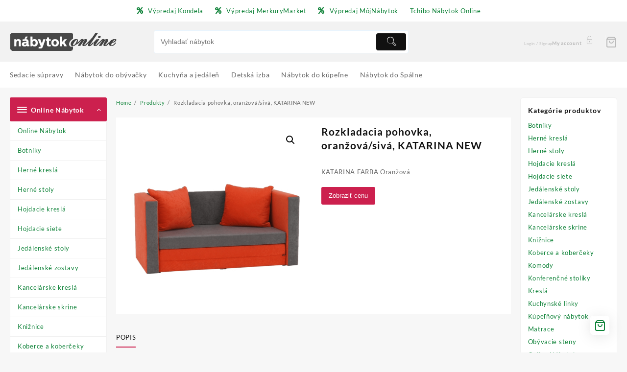

--- FILE ---
content_type: text/html; charset=UTF-8
request_url: https://nabytok.online/eshop/rozkladacia-pohovka-oranzova-siva-katarina-new/
body_size: 22148
content:
<!DOCTYPE html>
<html lang="sk-SK">
<head>
	<meta charset="UTF-8">
	<meta name="viewport" content="width=device-width, initial-scale=1">
	<meta name="theme-color" content="#fff" />
	<link rel="profile" href="https://gmpg.org/xfn/11">
		<meta name='robots' content='index, follow, max-image-preview:large, max-snippet:-1, max-video-preview:-1' />

	<!-- This site is optimized with the Yoast SEO plugin v20.6 - https://yoast.com/wordpress/plugins/seo/ -->
	<title>Rozkladacia pohovka, oranžová/sivá, KATARINA NEW | Nábytok Online</title>
	<link rel="canonical" href="https://nabytok.online/eshop/rozkladacia-pohovka-oranzova-siva-katarina-new/" />
	<meta property="og:locale" content="sk_SK" />
	<meta property="og:type" content="article" />
	<meta property="og:title" content="Rozkladacia pohovka, oranžová/sivá, KATARINA NEW | Nábytok Online" />
	<meta property="og:description" content="KATARINA FARBA Oranžová" />
	<meta property="og:url" content="https://nabytok.online/eshop/rozkladacia-pohovka-oranzova-siva-katarina-new/" />
	<meta property="og:site_name" content="Nábytok Online" />
	<meta property="article:modified_time" content="2023-08-10T07:15:45+00:00" />
	<meta property="og:image" content="https://nabytok.online/wp-content/uploads/2022/10/pohovka-rozkladacia-oranzova-katarina-hlavna.png" />
	<meta property="og:image:width" content="1000" />
	<meta property="og:image:height" content="1000" />
	<meta property="og:image:type" content="image/png" />
	<meta name="twitter:card" content="summary_large_image" />
	<script type="application/ld+json" class="yoast-schema-graph">{"@context":"https://schema.org","@graph":[{"@type":"WebPage","@id":"https://nabytok.online/eshop/rozkladacia-pohovka-oranzova-siva-katarina-new/","url":"https://nabytok.online/eshop/rozkladacia-pohovka-oranzova-siva-katarina-new/","name":"Rozkladacia pohovka, oranžová/sivá, KATARINA NEW | Nábytok Online","isPartOf":{"@id":"https://nabytok.online/#website"},"primaryImageOfPage":{"@id":"https://nabytok.online/eshop/rozkladacia-pohovka-oranzova-siva-katarina-new/#primaryimage"},"image":{"@id":"https://nabytok.online/eshop/rozkladacia-pohovka-oranzova-siva-katarina-new/#primaryimage"},"thumbnailUrl":"https://nabytok.online/wp-content/uploads/2022/10/pohovka-rozkladacia-oranzova-katarina-hlavna.png","datePublished":"2022-10-04T10:56:38+00:00","dateModified":"2023-08-10T07:15:45+00:00","breadcrumb":{"@id":"https://nabytok.online/eshop/rozkladacia-pohovka-oranzova-siva-katarina-new/#breadcrumb"},"inLanguage":"sk-SK","potentialAction":[{"@type":"ReadAction","target":["https://nabytok.online/eshop/rozkladacia-pohovka-oranzova-siva-katarina-new/"]}]},{"@type":"ImageObject","inLanguage":"sk-SK","@id":"https://nabytok.online/eshop/rozkladacia-pohovka-oranzova-siva-katarina-new/#primaryimage","url":"https://nabytok.online/wp-content/uploads/2022/10/pohovka-rozkladacia-oranzova-katarina-hlavna.png","contentUrl":"https://nabytok.online/wp-content/uploads/2022/10/pohovka-rozkladacia-oranzova-katarina-hlavna.png","width":1000,"height":1000,"caption":"Rozkladacia pohovka"},{"@type":"BreadcrumbList","@id":"https://nabytok.online/eshop/rozkladacia-pohovka-oranzova-siva-katarina-new/#breadcrumb","itemListElement":[{"@type":"ListItem","position":1,"name":"Nábytok.Online","item":"https://nabytok.online/"},{"@type":"ListItem","position":2,"name":"Obchod","item":"https://nabytok.online/?page_id=9"},{"@type":"ListItem","position":3,"name":"Postele","item":"https://nabytok.online/kat/postele/"},{"@type":"ListItem","position":4,"name":"Rozkladacia pohovka, oranžová/sivá, KATARINA NEW"}]},{"@type":"WebSite","@id":"https://nabytok.online/#website","url":"https://nabytok.online/","name":"Nábytok Online","description":"Nábytok cez internet","publisher":{"@id":"https://nabytok.online/#organization"},"potentialAction":[{"@type":"SearchAction","target":{"@type":"EntryPoint","urlTemplate":"https://nabytok.online/?s={search_term_string}"},"query-input":"required name=search_term_string"}],"inLanguage":"sk-SK"},{"@type":"Organization","@id":"https://nabytok.online/#organization","name":"Nábytok Online","url":"https://nabytok.online/","logo":{"@type":"ImageObject","inLanguage":"sk-SK","@id":"https://nabytok.online/#/schema/logo/image/","url":"https://nabytok.online/wp-content/uploads/2022/04/nabytok-online-logo.png","contentUrl":"https://nabytok.online/wp-content/uploads/2022/04/nabytok-online-logo.png","width":250,"height":76,"caption":"Nábytok Online"},"image":{"@id":"https://nabytok.online/#/schema/logo/image/"}}]}</script>
	<!-- / Yoast SEO plugin. -->


<link rel='dns-prefetch' href='//s.w.org' />
<link rel='stylesheet' id='taiowc-style-css'  href='https://nabytok.online/wp-content/plugins/th-all-in-one-woo-cart/assets/css/style.css?ver=6.0.11' type='text/css' media='all' />
<style id='taiowc-style-inline-css' type='text/css'>
.cart-heading svg{display:block}.cart_fixed_1 .taiowc-content{right:36px; bottom:36px; left:auto} .taiowc-wrap.cart_fixed_2{right:0;left:auto;}.cart_fixed_2 .taiowc-content{
    border-radius: 5px 0px 0px 0px;} .cart_fixed_2 .taiowc-cart-close{left:-20px;}
</style>
<link rel='stylesheet' id='th-icon-css-css'  href='https://nabytok.online/wp-content/plugins/th-all-in-one-woo-cart/th-icon/style.css?ver=2.2.4' type='text/css' media='all' />
<link rel='stylesheet' id='dashicons-css'  href='https://nabytok.online/wp-includes/css/dashicons.min.css?ver=6.0.11' type='text/css' media='all' />
<link rel='stylesheet' id='wp-block-library-css'  href='https://nabytok.online/wp-includes/css/dist/block-library/style.min.css?ver=6.0.11' type='text/css' media='all' />
<style id='wp-block-library-theme-inline-css' type='text/css'>
.wp-block-audio figcaption{color:#555;font-size:13px;text-align:center}.is-dark-theme .wp-block-audio figcaption{color:hsla(0,0%,100%,.65)}.wp-block-code{border:1px solid #ccc;border-radius:4px;font-family:Menlo,Consolas,monaco,monospace;padding:.8em 1em}.wp-block-embed figcaption{color:#555;font-size:13px;text-align:center}.is-dark-theme .wp-block-embed figcaption{color:hsla(0,0%,100%,.65)}.blocks-gallery-caption{color:#555;font-size:13px;text-align:center}.is-dark-theme .blocks-gallery-caption{color:hsla(0,0%,100%,.65)}.wp-block-image figcaption{color:#555;font-size:13px;text-align:center}.is-dark-theme .wp-block-image figcaption{color:hsla(0,0%,100%,.65)}.wp-block-pullquote{border-top:4px solid;border-bottom:4px solid;margin-bottom:1.75em;color:currentColor}.wp-block-pullquote__citation,.wp-block-pullquote cite,.wp-block-pullquote footer{color:currentColor;text-transform:uppercase;font-size:.8125em;font-style:normal}.wp-block-quote{border-left:.25em solid;margin:0 0 1.75em;padding-left:1em}.wp-block-quote cite,.wp-block-quote footer{color:currentColor;font-size:.8125em;position:relative;font-style:normal}.wp-block-quote.has-text-align-right{border-left:none;border-right:.25em solid;padding-left:0;padding-right:1em}.wp-block-quote.has-text-align-center{border:none;padding-left:0}.wp-block-quote.is-large,.wp-block-quote.is-style-large,.wp-block-quote.is-style-plain{border:none}.wp-block-search .wp-block-search__label{font-weight:700}:where(.wp-block-group.has-background){padding:1.25em 2.375em}.wp-block-separator.has-css-opacity{opacity:.4}.wp-block-separator{border:none;border-bottom:2px solid;margin-left:auto;margin-right:auto}.wp-block-separator.has-alpha-channel-opacity{opacity:1}.wp-block-separator:not(.is-style-wide):not(.is-style-dots){width:100px}.wp-block-separator.has-background:not(.is-style-dots){border-bottom:none;height:1px}.wp-block-separator.has-background:not(.is-style-wide):not(.is-style-dots){height:2px}.wp-block-table thead{border-bottom:3px solid}.wp-block-table tfoot{border-top:3px solid}.wp-block-table td,.wp-block-table th{padding:.5em;border:1px solid;word-break:normal}.wp-block-table figcaption{color:#555;font-size:13px;text-align:center}.is-dark-theme .wp-block-table figcaption{color:hsla(0,0%,100%,.65)}.wp-block-video figcaption{color:#555;font-size:13px;text-align:center}.is-dark-theme .wp-block-video figcaption{color:hsla(0,0%,100%,.65)}.wp-block-template-part.has-background{padding:1.25em 2.375em;margin-top:0;margin-bottom:0}
</style>
<link rel='stylesheet' id='th-advance-product-search-frontend-style-css'  href='https://nabytok.online/wp-content/plugins/th-advance-product-search/build/style-th-advance-product-search.css?ver=1750196976' type='text/css' media='all' />
<link rel='stylesheet' id='taiowc-frontend-style-css'  href='https://nabytok.online/wp-content/plugins/th-all-in-one-woo-cart/build/style-taiowc.css?ver=1768686555' type='text/css' media='all' />
<link rel='stylesheet' id='wc-blocks-vendors-style-css'  href='https://nabytok.online/wp-content/plugins/woocommerce/packages/woocommerce-blocks/build/wc-blocks-vendors-style.css?ver=9.8.5' type='text/css' media='all' />
<link rel='stylesheet' id='wc-blocks-style-css'  href='https://nabytok.online/wp-content/plugins/woocommerce/packages/woocommerce-blocks/build/wc-blocks-style.css?ver=9.8.5' type='text/css' media='all' />
<link rel='stylesheet' id='thaps-th-icon-css-css'  href='https://nabytok.online/wp-content/plugins/th-advance-product-search/th-icon/style.css?ver=6.0.11' type='text/css' media='all' />
<style id='global-styles-inline-css' type='text/css'>
body{--wp--preset--color--black: #000000;--wp--preset--color--cyan-bluish-gray: #abb8c3;--wp--preset--color--white: #ffffff;--wp--preset--color--pale-pink: #f78da7;--wp--preset--color--vivid-red: #cf2e2e;--wp--preset--color--luminous-vivid-orange: #ff6900;--wp--preset--color--luminous-vivid-amber: #fcb900;--wp--preset--color--light-green-cyan: #7bdcb5;--wp--preset--color--vivid-green-cyan: #00d084;--wp--preset--color--pale-cyan-blue: #8ed1fc;--wp--preset--color--vivid-cyan-blue: #0693e3;--wp--preset--color--vivid-purple: #9b51e0;--wp--preset--gradient--vivid-cyan-blue-to-vivid-purple: linear-gradient(135deg,rgba(6,147,227,1) 0%,rgb(155,81,224) 100%);--wp--preset--gradient--light-green-cyan-to-vivid-green-cyan: linear-gradient(135deg,rgb(122,220,180) 0%,rgb(0,208,130) 100%);--wp--preset--gradient--luminous-vivid-amber-to-luminous-vivid-orange: linear-gradient(135deg,rgba(252,185,0,1) 0%,rgba(255,105,0,1) 100%);--wp--preset--gradient--luminous-vivid-orange-to-vivid-red: linear-gradient(135deg,rgba(255,105,0,1) 0%,rgb(207,46,46) 100%);--wp--preset--gradient--very-light-gray-to-cyan-bluish-gray: linear-gradient(135deg,rgb(238,238,238) 0%,rgb(169,184,195) 100%);--wp--preset--gradient--cool-to-warm-spectrum: linear-gradient(135deg,rgb(74,234,220) 0%,rgb(151,120,209) 20%,rgb(207,42,186) 40%,rgb(238,44,130) 60%,rgb(251,105,98) 80%,rgb(254,248,76) 100%);--wp--preset--gradient--blush-light-purple: linear-gradient(135deg,rgb(255,206,236) 0%,rgb(152,150,240) 100%);--wp--preset--gradient--blush-bordeaux: linear-gradient(135deg,rgb(254,205,165) 0%,rgb(254,45,45) 50%,rgb(107,0,62) 100%);--wp--preset--gradient--luminous-dusk: linear-gradient(135deg,rgb(255,203,112) 0%,rgb(199,81,192) 50%,rgb(65,88,208) 100%);--wp--preset--gradient--pale-ocean: linear-gradient(135deg,rgb(255,245,203) 0%,rgb(182,227,212) 50%,rgb(51,167,181) 100%);--wp--preset--gradient--electric-grass: linear-gradient(135deg,rgb(202,248,128) 0%,rgb(113,206,126) 100%);--wp--preset--gradient--midnight: linear-gradient(135deg,rgb(2,3,129) 0%,rgb(40,116,252) 100%);--wp--preset--duotone--dark-grayscale: url('#wp-duotone-dark-grayscale');--wp--preset--duotone--grayscale: url('#wp-duotone-grayscale');--wp--preset--duotone--purple-yellow: url('#wp-duotone-purple-yellow');--wp--preset--duotone--blue-red: url('#wp-duotone-blue-red');--wp--preset--duotone--midnight: url('#wp-duotone-midnight');--wp--preset--duotone--magenta-yellow: url('#wp-duotone-magenta-yellow');--wp--preset--duotone--purple-green: url('#wp-duotone-purple-green');--wp--preset--duotone--blue-orange: url('#wp-duotone-blue-orange');--wp--preset--font-size--small: 13px;--wp--preset--font-size--medium: 20px;--wp--preset--font-size--large: 36px;--wp--preset--font-size--x-large: 42px;}.has-black-color{color: var(--wp--preset--color--black) !important;}.has-cyan-bluish-gray-color{color: var(--wp--preset--color--cyan-bluish-gray) !important;}.has-white-color{color: var(--wp--preset--color--white) !important;}.has-pale-pink-color{color: var(--wp--preset--color--pale-pink) !important;}.has-vivid-red-color{color: var(--wp--preset--color--vivid-red) !important;}.has-luminous-vivid-orange-color{color: var(--wp--preset--color--luminous-vivid-orange) !important;}.has-luminous-vivid-amber-color{color: var(--wp--preset--color--luminous-vivid-amber) !important;}.has-light-green-cyan-color{color: var(--wp--preset--color--light-green-cyan) !important;}.has-vivid-green-cyan-color{color: var(--wp--preset--color--vivid-green-cyan) !important;}.has-pale-cyan-blue-color{color: var(--wp--preset--color--pale-cyan-blue) !important;}.has-vivid-cyan-blue-color{color: var(--wp--preset--color--vivid-cyan-blue) !important;}.has-vivid-purple-color{color: var(--wp--preset--color--vivid-purple) !important;}.has-black-background-color{background-color: var(--wp--preset--color--black) !important;}.has-cyan-bluish-gray-background-color{background-color: var(--wp--preset--color--cyan-bluish-gray) !important;}.has-white-background-color{background-color: var(--wp--preset--color--white) !important;}.has-pale-pink-background-color{background-color: var(--wp--preset--color--pale-pink) !important;}.has-vivid-red-background-color{background-color: var(--wp--preset--color--vivid-red) !important;}.has-luminous-vivid-orange-background-color{background-color: var(--wp--preset--color--luminous-vivid-orange) !important;}.has-luminous-vivid-amber-background-color{background-color: var(--wp--preset--color--luminous-vivid-amber) !important;}.has-light-green-cyan-background-color{background-color: var(--wp--preset--color--light-green-cyan) !important;}.has-vivid-green-cyan-background-color{background-color: var(--wp--preset--color--vivid-green-cyan) !important;}.has-pale-cyan-blue-background-color{background-color: var(--wp--preset--color--pale-cyan-blue) !important;}.has-vivid-cyan-blue-background-color{background-color: var(--wp--preset--color--vivid-cyan-blue) !important;}.has-vivid-purple-background-color{background-color: var(--wp--preset--color--vivid-purple) !important;}.has-black-border-color{border-color: var(--wp--preset--color--black) !important;}.has-cyan-bluish-gray-border-color{border-color: var(--wp--preset--color--cyan-bluish-gray) !important;}.has-white-border-color{border-color: var(--wp--preset--color--white) !important;}.has-pale-pink-border-color{border-color: var(--wp--preset--color--pale-pink) !important;}.has-vivid-red-border-color{border-color: var(--wp--preset--color--vivid-red) !important;}.has-luminous-vivid-orange-border-color{border-color: var(--wp--preset--color--luminous-vivid-orange) !important;}.has-luminous-vivid-amber-border-color{border-color: var(--wp--preset--color--luminous-vivid-amber) !important;}.has-light-green-cyan-border-color{border-color: var(--wp--preset--color--light-green-cyan) !important;}.has-vivid-green-cyan-border-color{border-color: var(--wp--preset--color--vivid-green-cyan) !important;}.has-pale-cyan-blue-border-color{border-color: var(--wp--preset--color--pale-cyan-blue) !important;}.has-vivid-cyan-blue-border-color{border-color: var(--wp--preset--color--vivid-cyan-blue) !important;}.has-vivid-purple-border-color{border-color: var(--wp--preset--color--vivid-purple) !important;}.has-vivid-cyan-blue-to-vivid-purple-gradient-background{background: var(--wp--preset--gradient--vivid-cyan-blue-to-vivid-purple) !important;}.has-light-green-cyan-to-vivid-green-cyan-gradient-background{background: var(--wp--preset--gradient--light-green-cyan-to-vivid-green-cyan) !important;}.has-luminous-vivid-amber-to-luminous-vivid-orange-gradient-background{background: var(--wp--preset--gradient--luminous-vivid-amber-to-luminous-vivid-orange) !important;}.has-luminous-vivid-orange-to-vivid-red-gradient-background{background: var(--wp--preset--gradient--luminous-vivid-orange-to-vivid-red) !important;}.has-very-light-gray-to-cyan-bluish-gray-gradient-background{background: var(--wp--preset--gradient--very-light-gray-to-cyan-bluish-gray) !important;}.has-cool-to-warm-spectrum-gradient-background{background: var(--wp--preset--gradient--cool-to-warm-spectrum) !important;}.has-blush-light-purple-gradient-background{background: var(--wp--preset--gradient--blush-light-purple) !important;}.has-blush-bordeaux-gradient-background{background: var(--wp--preset--gradient--blush-bordeaux) !important;}.has-luminous-dusk-gradient-background{background: var(--wp--preset--gradient--luminous-dusk) !important;}.has-pale-ocean-gradient-background{background: var(--wp--preset--gradient--pale-ocean) !important;}.has-electric-grass-gradient-background{background: var(--wp--preset--gradient--electric-grass) !important;}.has-midnight-gradient-background{background: var(--wp--preset--gradient--midnight) !important;}.has-small-font-size{font-size: var(--wp--preset--font-size--small) !important;}.has-medium-font-size{font-size: var(--wp--preset--font-size--medium) !important;}.has-large-font-size{font-size: var(--wp--preset--font-size--large) !important;}.has-x-large-font-size{font-size: var(--wp--preset--font-size--x-large) !important;}
</style>
<link rel='stylesheet' id='admin-bar-css'  href='https://nabytok.online/wp-includes/css/admin-bar.min.css?ver=6.0.11' type='text/css' media='all' />
<style id='admin-bar-inline-css' type='text/css'>

    /* Hide CanvasJS credits for P404 charts specifically */
    #p404RedirectChart .canvasjs-chart-credit {
        display: none !important;
    }
    
    #p404RedirectChart canvas {
        border-radius: 6px;
    }

    .p404-redirect-adminbar-weekly-title {
        font-weight: bold;
        font-size: 14px;
        color: #fff;
        margin-bottom: 6px;
    }

    #wpadminbar #wp-admin-bar-p404_free_top_button .ab-icon:before {
        content: "\f103";
        color: #dc3545;
        top: 3px;
    }
    
    #wp-admin-bar-p404_free_top_button .ab-item {
        min-width: 80px !important;
        padding: 0px !important;
    }
    
    /* Ensure proper positioning and z-index for P404 dropdown */
    .p404-redirect-adminbar-dropdown-wrap { 
        min-width: 0; 
        padding: 0;
        position: static !important;
    }
    
    #wpadminbar #wp-admin-bar-p404_free_top_button_dropdown {
        position: static !important;
    }
    
    #wpadminbar #wp-admin-bar-p404_free_top_button_dropdown .ab-item {
        padding: 0 !important;
        margin: 0 !important;
    }
    
    .p404-redirect-dropdown-container {
        min-width: 340px;
        padding: 18px 18px 12px 18px;
        background: #23282d !important;
        color: #fff;
        border-radius: 12px;
        box-shadow: 0 8px 32px rgba(0,0,0,0.25);
        margin-top: 10px;
        position: relative !important;
        z-index: 999999 !important;
        display: block !important;
        border: 1px solid #444;
    }
    
    /* Ensure P404 dropdown appears on hover */
    #wpadminbar #wp-admin-bar-p404_free_top_button .p404-redirect-dropdown-container { 
        display: none !important;
    }
    
    #wpadminbar #wp-admin-bar-p404_free_top_button:hover .p404-redirect-dropdown-container { 
        display: block !important;
    }
    
    #wpadminbar #wp-admin-bar-p404_free_top_button:hover #wp-admin-bar-p404_free_top_button_dropdown .p404-redirect-dropdown-container {
        display: block !important;
    }
    
    .p404-redirect-card {
        background: #2c3338;
        border-radius: 8px;
        padding: 18px 18px 12px 18px;
        box-shadow: 0 2px 8px rgba(0,0,0,0.07);
        display: flex;
        flex-direction: column;
        align-items: flex-start;
        border: 1px solid #444;
    }
    
    .p404-redirect-btn {
        display: inline-block;
        background: #dc3545;
        color: #fff !important;
        font-weight: bold;
        padding: 5px 22px;
        border-radius: 8px;
        text-decoration: none;
        font-size: 17px;
        transition: background 0.2s, box-shadow 0.2s;
        margin-top: 8px;
        box-shadow: 0 2px 8px rgba(220,53,69,0.15);
        text-align: center;
        line-height: 1.6;
    }
    
    .p404-redirect-btn:hover {
        background: #c82333;
        color: #fff !important;
        box-shadow: 0 4px 16px rgba(220,53,69,0.25);
    }
    
    /* Prevent conflicts with other admin bar dropdowns */
    #wpadminbar .ab-top-menu > li:hover > .ab-item,
    #wpadminbar .ab-top-menu > li.hover > .ab-item {
        z-index: auto;
    }
    
    #wpadminbar #wp-admin-bar-p404_free_top_button:hover > .ab-item {
        z-index: 999998 !important;
    }
    
</style>
<link rel='stylesheet' id='font-awesome-four-css'  href='https://nabytok.online/wp-content/plugins/font-awesome-4-menus/css/font-awesome.min.css?ver=4.7.0' type='text/css' media='all' />
<link rel='stylesheet' id='mwfcfonts-css'  href='https://nabytok.online/wp-content/plugins/parsi-font/assets/css/fonts.css' type='text/css' media='' />
<link rel='stylesheet' id='themehunk-megamenu-style-css'  href='https://nabytok.online/wp-content/plugins/themehunk-megamenu-plus//assets/css/megamenu.css?ver=6.0.11' type='text/css' media='all' />
<link rel='stylesheet' id='themehunk-megamenu-fontawesome_css_admin-css'  href='https://nabytok.online/wp-content/plugins/themehunk-megamenu-plus/lib/font-awesome-4.7.0/css/font-awesome.min.css?ver=4.7.0' type='text/css' media='all' />
<link rel='stylesheet' id='photoswipe-css'  href='https://nabytok.online/wp-content/plugins/woocommerce/assets/css/photoswipe/photoswipe.min.css?ver=7.6.1' type='text/css' media='all' />
<link rel='stylesheet' id='photoswipe-default-skin-css'  href='https://nabytok.online/wp-content/plugins/woocommerce/assets/css/photoswipe/default-skin/default-skin.min.css?ver=7.6.1' type='text/css' media='all' />
<link rel='stylesheet' id='woocommerce-layout-css'  href='https://nabytok.online/wp-content/plugins/woocommerce/assets/css/woocommerce-layout.css?ver=7.6.1' type='text/css' media='all' />
<link rel='stylesheet' id='woocommerce-smallscreen-css'  href='https://nabytok.online/wp-content/plugins/woocommerce/assets/css/woocommerce-smallscreen.css?ver=7.6.1' type='text/css' media='only screen and (max-width: 768px)' />
<link rel='stylesheet' id='woocommerce-general-css'  href='https://nabytok.online/wp-content/plugins/woocommerce/assets/css/woocommerce.css?ver=7.6.1' type='text/css' media='all' />
<style id='woocommerce-inline-inline-css' type='text/css'>
.woocommerce form .form-row .required { visibility: visible; }
</style>
<link rel='stylesheet' id='font-awesome-css'  href='https://nabytok.online/wp-content/themes/top-store//third-party/fonts/font-awesome/css/font-awesome.css?ver=1.0.0' type='text/css' media='all' />
<link rel='stylesheet' id='th-icon-css'  href='https://nabytok.online/wp-content/themes/top-store//third-party/fonts/th-icon/style.css?ver=1.0.0' type='text/css' media='all' />
<link rel='stylesheet' id='animate-css'  href='https://nabytok.online/wp-content/themes/top-store//css/animate.css?ver=1.0.0' type='text/css' media='all' />
<link rel='stylesheet' id='top-store-menu-css'  href='https://nabytok.online/wp-content/themes/top-store//css/top-store-menu.css?ver=1.0.0' type='text/css' media='all' />
<link rel='stylesheet' id='top-store-style-css'  href='https://nabytok.online/wp-content/themes/top-store/style.css?ver=1.0.0' type='text/css' media='all' />
<style id='top-store-style-inline-css' type='text/css'>
@media (min-width: 769px){.thunk-logo img,.sticky-header .logo-content img{
    max-width: 225px;
  }}@media (max-width: 768px){.thunk-logo img,.sticky-header .logo-content img{
    max-width: 225px;
  }}@media (max-width: 550px){.thunk-logo img,.sticky-header .logo-content img{
    max-width: 225px;
  }}.top-header,body.top-store-dark .top-header{border-bottom-color:#f1f1f1}@media (min-width: 769px){.top-header .top-header-bar{
    line-height: 20px;
  }}@media (max-width: 768px){.top-header .top-header-bar{
    line-height: 35px;
  }}@media (max-width: 550px){.top-header .top-header-bar{
    line-height: 35px;
  }}.top-footer,body.top-store-dark .top-footer{border-bottom-color:#f1f1f1}@media (min-width: 769px){.top-footer .top-footer-bar{
    line-height: 30px;
  }}@media (max-width: 768px){.top-footer .top-footer-bar{
    line-height: 30px;
  }}@media (max-width: 550px){.top-footer .top-footer-bar{
    line-height: 30px;
  }}@media (min-width: 769px){.top-footer{
    border-bottom-width: 19px;
  }}@media (max-width: 768px){.top-footer{
    border-bottom-width: 1px;
  }}@media (max-width: 550px){.top-footer{
    border-bottom-width: 1px;
  }}.below-footer,body.top-store-dark .below-footer{border-top-color:#fff}a:hover, .top-store-menu li a:hover, .top-store-menu .current-menu-item a,.sticky-header-col2 .top-store-menu li a:hover,.woocommerce .thunk-woo-product-list .price,.thunk-product-hover .th-button.add_to_cart_button, .woocommerce ul.products .thunk-product-hover .add_to_cart_button,.woocommerce ul.products li.product .product_type_variable, .woocommerce ul.products li.product a.button.product_type_grouped,.thunk-compare .compare-button a:hover, .thunk-product-hover .th-button.add_to_cart_button:hover, .woocommerce ul.products .thunk-product-hover .add_to_cart_button :hover, .woocommerce .thunk-product-hover a.th-button:hover,.thunk-product .yith-wcwl-wishlistexistsbrowse.show:before, .thunk-product .yith-wcwl-wishlistaddedbrowse.show:before,.woocommerce ul.products li.product.thunk-woo-product-list .price,.summary .yith-wcwl-add-to-wishlist.show .add_to_wishlist::before, .summary .yith-wcwl-add-to-wishlist .yith-wcwl-wishlistaddedbrowse.show a::before, .summary .yith-wcwl-add-to-wishlist .yith-wcwl-wishlistexistsbrowse.show a::before,.woocommerce .entry-summary a.compare.button.added:before,.header-icon a:hover,.thunk-related-links .nav-links a:hover,.woocommerce .thunk-list-view ul.products li.product.thunk-woo-product-list .price,.woocommerce .woocommerce-error .button, .woocommerce .woocommerce-info .button, .woocommerce .woocommerce-message .button,.thunk-wishlist a:hover, .thunk-compare a:hover,.thunk-quik a:hover,.woocommerce ul.cart_list li .woocommerce-Price-amount, .woocommerce ul.product_list_widget li .woocommerce-Price-amount,.top-store-load-more button,.page-contact .leadform-show-form label,.thunk-contact-col .fa,
  .woocommerce .thunk-product-hover a.th-button:hover:after,ul.products .thunk-product-hover .add_to_cart_button:hover, 
.woocommerce .thunk-product-hover a.th-button:hover, 
.woocommerce ul.products li.product .product_type_variable:hover, 
.woocommerce ul.products li.product a.button.product_type_grouped:hover, 
.woocommerce .thunk-product-hover a.th-button:hover, 
.woocommerce ul.products li.product .add_to_cart_button:hover, 
.woocommerce .added_to_cart.wc-forward:hover,
ul.products .thunk-product-hover .add_to_cart_button:hover:after, 
.woocommerce .thunk-product-hover a.th-button:hover:after, 
.woocommerce ul.products li.product .product_type_variable:hover:after, 
.woocommerce ul.products li.product a.button.product_type_grouped:hover:after, 
.woocommerce .thunk-product-hover a.th-button:hover:after, 
.woocommerce ul.products li.product .add_to_cart_button:hover:after, 
.woocommerce .added_to_cart.wc-forward:hover:after,.summary .yith-wcwl-add-to-wishlist .add_to_wishlist:hover:before, .summary .yith-wcwl-add-to-wishlist .yith-wcwl-wishlistaddedbrowse a::before, .summary .yith-wcwl-add-to-wishlist .yith-wcwl-wishlistexistsbrowse a::before,.th-hlight-icon,.ribbon-btn:hover,.thunk-product .yith-wcwl-wishlistexistsbrowse:before,.woocommerce .entry-summary a.compare.button:hover:before,.th-slide-button,.th-slide-button:after,.sider.overcenter .sider-inner ul.top-store-menu li a:hover,.reply a,.single-product .product_meta a,.woosw-btn:hover:before,.woosw-added:before,.wooscp-btn:hover:before,#top-store-mobile-bar .count-item, a.th-product-compare-btn.button.btn_type.th-added-compare:before{color:#cc204e} 
    
    .thunk-icon-market .cart-icon .taiowc-icon:hover,.woocommerce .entry-summary .th-product-compare-btn.btn_type.th-added-compare, .woocommerce .entry-summary a.th-product-compare-btn:before,.thunk-icon-market .cart-icon .taiowcp-icon:hover{color:#cc204e;}
   .thunk-icon-market .cart-icon .taiowc-cart-item:hover,.thunk-icon-market .cart-icon .taiowcp-cart-item:hover{color:#cc204e;}
 .toggle-cat-wrap,#search-button,.thunk-icon .cart-icon,.single_add_to_cart_button.button.alt, .woocommerce #respond input#submit.alt, .woocommerce a.button.alt, .woocommerce button.button.alt, .woocommerce input.button.alt, .woocommerce #respond input#submit, .woocommerce button.button, .woocommerce input.button,.cat-list a:after,.tagcloud a:hover, .thunk-tags-wrapper a:hover,.btn-main-header,.page-contact .leadform-show-form input[type='submit'],.woocommerce .widget_price_filter .top-store-widget-content .ui-slider .ui-slider-range,
.woocommerce .widget_price_filter .top-store-widget-content .ui-slider .ui-slider-handle,.entry-content form.post-password-form input[type='submit'],#top-store-mobile-bar a,
.header-support-icon,
.count-item,.nav-links .page-numbers.current, .nav-links .page-numbers:hover,.woocommerce .thunk-woo-product-list span.onsale,.top-store-site section.thunk-ribbon-section .content-wrap:before,.woocommerce .return-to-shop a.button,.widget_product_search [type='submit']:hover,.comment-form .form-submit [type='submit'],.top-store-slide-post .owl-nav button.owl-prev:hover, .top-store-slide-post .owl-nav button.owl-next:hover,body.top-store-dark .top-store-slide-post .owl-nav button.owl-prev:hover, body.top-store-dark .top-store-slide-post .owl-nav button.owl-next:hover{background:#cc204e}
  .open-cart p.buttons a:hover,
  .woocommerce #respond input#submit.alt:hover, .woocommerce a.button.alt:hover, .woocommerce button.button.alt:hover, .woocommerce input.button.alt:hover, .woocommerce #respond input#submit:hover, .woocommerce button.button:hover, .woocommerce input.button:hover,.thunk-slide .owl-nav button.owl-prev:hover, .thunk-slide .owl-nav button.owl-next:hover,.thunk-list-grid-switcher a.selected, .thunk-list-grid-switcher a:hover,.woocommerce .woocommerce-error .button:hover, .woocommerce .woocommerce-info .button:hover, .woocommerce .woocommerce-message .button:hover,#searchform [type='submit']:hover,article.thunk-post-article .thunk-readmore.button,.top-store-load-more button:hover,.woocommerce nav.woocommerce-pagination ul li a:focus, .woocommerce nav.woocommerce-pagination ul li a:hover, .woocommerce nav.woocommerce-pagination ul li span.current,.thunk-top2-slide.owl-carousel .owl-nav button:hover,.product-slide-widget .owl-carousel .owl-nav button:hover, .thunk-slide.thunk-brand .owl-nav button:hover,.th-testimonial .owl-carousel .owl-nav button.owl-prev:hover,.th-testimonial .owl-carousel .owl-nav button.owl-next:hover,body.top-store-dark .thunk-slide .owl-nav button.owl-prev:hover,body.top-store-dark .thunk-slide .owl-nav button.owl-next:hover{background-color:#cc204e;} 
  .thunk-product-hover .th-button.add_to_cart_button, .woocommerce ul.products .thunk-product-hover .add_to_cart_button,.woocommerce ul.products li.product .product_type_variable, .woocommerce ul.products li.product a.button.product_type_grouped,.open-cart p.buttons a:hover,.top-store-slide-post .owl-nav button.owl-prev:hover, .top-store-slide-post .owl-nav button.owl-next:hover,body .woocommerce-tabs .tabs li a::before,.thunk-list-grid-switcher a.selected, .thunk-list-grid-switcher a:hover,.woocommerce .woocommerce-error .button, .woocommerce .woocommerce-info .button, .woocommerce .woocommerce-message .button,#searchform [type='submit']:hover,.top-store-load-more button,.thunk-top2-slide.owl-carousel .owl-nav button:hover,.product-slide-widget .owl-carousel .owl-nav button:hover, .thunk-slide.thunk-brand .owl-nav button:hover,.page-contact .leadform-show-form input[type='submit'],.widget_product_search [type='submit']:hover,.thunk-slide .owl-nav button.owl-prev:hover, .thunk-slide .owl-nav button.owl-next:hover,body.top-store-dark .thunk-slide.owl-carousel .owl-nav button.owl-prev:hover, body.top-store-dark .thunk-slide.owl-carousel .owl-nav button.owl-next:hover,body.top-store-dark .top-store-slide-post .owl-nav button.owl-prev:hover, body.top-store-dark .top-store-slide-post .owl-nav button.owl-next:hover,.th-testimonial .owl-carousel .owl-nav button.owl-prev:hover,.th-testimonial .owl-carousel .owl-nav button.owl-next:hover{border-color:#cc204e} .loader {
    border-right: 4px solid #cc204e;
    border-bottom: 4px solid #cc204e;
    border-left: 4px solid #cc204e;}
    .site-title span a:hover,.main-header-bar .header-icon a:hover,.woocommerce div.product p.price, .woocommerce div.product span.price,body.top-store-dark .top-store-menu .current-menu-item a,body.top-store-dark .sider.overcenter .sider-inner ul.top-store-menu li a:hover{color:#cc204e}body,.woocommerce-error, .woocommerce-info, .woocommerce-message {color: }.site-title span a,.sprt-tel b,.widget.woocommerce .widget-title, .open-widget-content .widget-title, .widget-title,.thunk-title .title,.thunk-hglt-box h6,h2.thunk-post-title a, h1.thunk-post-title ,#reply-title,h4.author-header,.page-head h1,.woocommerce div.product .product_title, section.related.products h2, section.upsells.products h2, .woocommerce #reviews #comments h2,.woocommerce table.shop_table thead th, .cart-subtotal, .order-total,.cross-sells h2, .cart_totals h2,.woocommerce-billing-fields h3,.page-head h1 a,.woocommerce-billing-fields h3,.woocommerce-checkout h3#order_review_heading, .woocommerce-additional-fields h3,.woocommerce .wishlist-title{color: }a,#top-store-above-menu.top-store-menu > li > a{color:#0e8238} a:hover,#top-store-above-menu.top-store-menu > li > a:hover,#top-store-above-menu.top-store-menu li a:hover{color:#1e9638}.top_store_overlayloader{background-color:#9c9c9}.top-header{background-image:url();
   } .top-header:before,body.top-store-dark .top-header:before
   {background:#ffffff}.main-header:before,body.top-store-dark .main-header:before{
   background:#f2f2f2;}.site-title span a,.main-header-bar .header-icon a,.main-header-bar .thunk-icon-market .cart-contents,.th-whishlist-text, .account-text:nth-of-type(1){color:#bababa;}
   .thunk-icon-market .cart-icon .taiowc-icon,.thunk-icon-market .taiowc-icon .th-icon,.thunk-icon-market .cart-icon .taiowcp-icon,.thunk-icon-market .taiowcp-icon .th-icon{color:#bababa;}
   .thunk-icon-market .cart-icon .taiowc-cart-item,.thunk-icon-market .taiowc-content .taiowc-total,.thunk-icon-market .cart-icon .taiowcp-cart-item,.thunk-icon-market .taiowcp-content .taiowcp-total{color:#bababa;}
    body.top-store-dark .site-title span a,body.top-store-dark .main-header-bar,body.top-store-dark .main-header-bar .header-icon a,body.top-store-dark .main-header-bar .thunk-icon-market .cart-contents,body.top-store-dark .th-whishlist-text,body.top-store-dark .account-text:nth-of-type(1){color:#bababa;}
   section.thunk-ribbon-section .content-wrap{
    background-image:url();
    background-repeat:no-repeat;
    background-size:auto;
    background-position:center center;
    background-attachment:scroll;}#move-to-top{
        background:#141415;
        color:#fff;
      }
                        
</style>
<link rel='stylesheet' id='top-store-quick-view-css'  href='https://nabytok.online/wp-content/themes/top-store/inc/woocommerce/quick-view/css/quick-view.css?ver=6.0.11' type='text/css' media='all' />
<link rel='stylesheet' id='th-advance-product-search-front-css'  href='https://nabytok.online/wp-content/plugins/th-advance-product-search/assets/css/thaps-front-style.css?ver=1.3.1' type='text/css' media='all' />
<style id='th-advance-product-search-front-inline-css' type='text/css'>
.thaps-search-box{max-width:550px;}.thaps-from-wrap,input[type='text'].thaps-search-autocomplete,.thaps-box-open .thaps-icon-arrow{background-color:;} .thaps-from-wrap{background-color:;} input[type='text'].thaps-search-autocomplete, input[type='text'].thaps-search-autocomplete::-webkit-input-placeholder{color:;} .thaps-from-wrap,.thaps-autocomplete-suggestions{border-color:;}

 .thaps-box-open .thaps-icon-arrow{border-left-color:;border-top-color:;} 

 #thaps-search-button{background:; color:;} 

 #thaps-search-button:hover{background:; color:;}

 .submit-active #thaps-search-button .th-icon path{color:;} .thaps-suggestion-heading .thaps-title, .thaps-suggestion-heading .thaps-title strong{color:;} .thaps-title,.thaps-suggestion-taxonomy-product-cat .thaps-title, .thaps-suggestion-more .thaps-title strong{color:;} .thaps-sku, .thaps-desc, .thaps-price,.thaps-price del{color:;} .thaps-suggestion-heading{border-color:;} .thaps-autocomplete-selected,.thaps-suggestion-more:hover{background:;} .thaps-autocomplete-suggestions,.thaps-suggestion-more{background:;} .thaps-title strong{color:;} 
</style>
<script type='text/javascript' src='https://nabytok.online/wp-includes/js/jquery/jquery.min.js?ver=3.6.0' id='jquery-core-js'></script>
<script type='text/javascript' src='https://nabytok.online/wp-includes/js/jquery/jquery-migrate.min.js?ver=3.3.2' id='jquery-migrate-js'></script>
<script type='text/javascript' id='themehunk-megamenu-script-js-extra'>
/* <![CDATA[ */
var megamenu = {"timeout":"300","interval":"100"};
/* ]]> */
</script>
<script type='text/javascript' src='https://nabytok.online/wp-content/plugins/themehunk-megamenu-plus//assets/js/megamenu.js?ver=6.0.11' id='themehunk-megamenu-script-js'></script>
<script type='text/javascript' id='th-advance-product-search-front-js-extra'>
/* <![CDATA[ */
var th_advance_product_search_options = {"ajaxUrl":"https:\/\/nabytok.online\/wp-admin\/admin-ajax.php","thaps_nonce":"db0081b8fa","thaps_length":"3","thaps_ga_event":"1","thaps_ga_site_search_module":""};
/* ]]> */
</script>
<script type='text/javascript' src='https://nabytok.online/wp-content/plugins/th-advance-product-search/assets/js/thaps-search.js?ver=1' id='th-advance-product-search-front-js'></script>
<link rel="https://api.w.org/" href="https://nabytok.online/wp-json/" /><link rel="alternate" type="application/json" href="https://nabytok.online/wp-json/wp/v3/product/4468" /><meta name="generator" content="WordPress 6.0.11" />
<meta name="generator" content="WooCommerce 7.6.1" />
<link rel='shortlink' href='https://nabytok.online/?p=4468' />
<link rel="alternate" type="application/json+oembed" href="https://nabytok.online/wp-json/oembed/1.0/embed?url=https%3A%2F%2Fnabytok.online%2Feshop%2Frozkladacia-pohovka-oranzova-siva-katarina-new%2F" />
<link rel="alternate" type="text/xml+oembed" href="https://nabytok.online/wp-json/oembed/1.0/embed?url=https%3A%2F%2Fnabytok.online%2Feshop%2Frozkladacia-pohovka-oranzova-siva-katarina-new%2F&#038;format=xml" />
    <style type="text/css">
         {
            font-family:  !important;
            font-size: px !important;
        }

         {
            font-family:  !important;
            font-size: px !important;
        }

         {
            font-family:  !important;
            font-size: px !important;
        }

        h1,
        h2,
        h3,
        h4,
        h5,
        h6 {
            font-family:  !important;
        }

        body {
            font-family:  !important;
        }

        .rtl #wpadminbar *,
        #wpadminbar * {
            font: 400 13px/32px ;
        }
		
		pre, code {
			font-family: VRCD, monospaced;
		}
    </style>
                <style type="text/css">
                        </style>
            		<script>
			document.documentElement.className = document.documentElement.className.replace( 'no-js', 'js' );
		</script>
				<style>
			.no-js img.lazyload { display: none; }
			figure.wp-block-image img.lazyloading { min-width: 150px; }
							.lazyload, .lazyloading { opacity: 0; }
				.lazyloaded {
					opacity: 1;
					transition: opacity 400ms;
					transition-delay: 0ms;
				}
					</style>
			<noscript><style>.woocommerce-product-gallery{ opacity: 1 !important; }</style></noscript>
	<noscript><style>.lazyload[data-src]{display:none !important;}</style></noscript><style>.lazyload{background-image:none !important;}.lazyload:before{background-image:none !important;}</style><link rel="icon" href="https://nabytok.online/wp-content/uploads/2022/04/cropped-nabytok-online-logo-1-48x48.png" sizes="32x32" />
<link rel="icon" href="https://nabytok.online/wp-content/uploads/2022/04/cropped-nabytok-online-logo-1.png" sizes="192x192" />
<link rel="apple-touch-icon" href="https://nabytok.online/wp-content/uploads/2022/04/cropped-nabytok-online-logo-1.png" />
<meta name="msapplication-TileImage" content="https://nabytok.online/wp-content/uploads/2022/04/cropped-nabytok-online-logo-1.png" />
</head>
<body data-rsssl=1 class="product-template-default single single-product postid-4468 wp-custom-logo wp-embed-responsive theme-top-store woocommerce woocommerce-page woocommerce-no-js th-advance-product-search taiowc top-store-light">
<script data-cfasync="false" data-no-defer="1">var ewww_webp_supported=false;</script>
	<svg xmlns="http://www.w3.org/2000/svg" viewBox="0 0 0 0" width="0" height="0" focusable="false" role="none" style="visibility: hidden; position: absolute; left: -9999px; overflow: hidden;" ><defs><filter id="wp-duotone-dark-grayscale"><feColorMatrix color-interpolation-filters="sRGB" type="matrix" values=" .299 .587 .114 0 0 .299 .587 .114 0 0 .299 .587 .114 0 0 .299 .587 .114 0 0 " /><feComponentTransfer color-interpolation-filters="sRGB" ><feFuncR type="table" tableValues="0 0.49803921568627" /><feFuncG type="table" tableValues="0 0.49803921568627" /><feFuncB type="table" tableValues="0 0.49803921568627" /><feFuncA type="table" tableValues="1 1" /></feComponentTransfer><feComposite in2="SourceGraphic" operator="in" /></filter></defs></svg><svg xmlns="http://www.w3.org/2000/svg" viewBox="0 0 0 0" width="0" height="0" focusable="false" role="none" style="visibility: hidden; position: absolute; left: -9999px; overflow: hidden;" ><defs><filter id="wp-duotone-grayscale"><feColorMatrix color-interpolation-filters="sRGB" type="matrix" values=" .299 .587 .114 0 0 .299 .587 .114 0 0 .299 .587 .114 0 0 .299 .587 .114 0 0 " /><feComponentTransfer color-interpolation-filters="sRGB" ><feFuncR type="table" tableValues="0 1" /><feFuncG type="table" tableValues="0 1" /><feFuncB type="table" tableValues="0 1" /><feFuncA type="table" tableValues="1 1" /></feComponentTransfer><feComposite in2="SourceGraphic" operator="in" /></filter></defs></svg><svg xmlns="http://www.w3.org/2000/svg" viewBox="0 0 0 0" width="0" height="0" focusable="false" role="none" style="visibility: hidden; position: absolute; left: -9999px; overflow: hidden;" ><defs><filter id="wp-duotone-purple-yellow"><feColorMatrix color-interpolation-filters="sRGB" type="matrix" values=" .299 .587 .114 0 0 .299 .587 .114 0 0 .299 .587 .114 0 0 .299 .587 .114 0 0 " /><feComponentTransfer color-interpolation-filters="sRGB" ><feFuncR type="table" tableValues="0.54901960784314 0.98823529411765" /><feFuncG type="table" tableValues="0 1" /><feFuncB type="table" tableValues="0.71764705882353 0.25490196078431" /><feFuncA type="table" tableValues="1 1" /></feComponentTransfer><feComposite in2="SourceGraphic" operator="in" /></filter></defs></svg><svg xmlns="http://www.w3.org/2000/svg" viewBox="0 0 0 0" width="0" height="0" focusable="false" role="none" style="visibility: hidden; position: absolute; left: -9999px; overflow: hidden;" ><defs><filter id="wp-duotone-blue-red"><feColorMatrix color-interpolation-filters="sRGB" type="matrix" values=" .299 .587 .114 0 0 .299 .587 .114 0 0 .299 .587 .114 0 0 .299 .587 .114 0 0 " /><feComponentTransfer color-interpolation-filters="sRGB" ><feFuncR type="table" tableValues="0 1" /><feFuncG type="table" tableValues="0 0.27843137254902" /><feFuncB type="table" tableValues="0.5921568627451 0.27843137254902" /><feFuncA type="table" tableValues="1 1" /></feComponentTransfer><feComposite in2="SourceGraphic" operator="in" /></filter></defs></svg><svg xmlns="http://www.w3.org/2000/svg" viewBox="0 0 0 0" width="0" height="0" focusable="false" role="none" style="visibility: hidden; position: absolute; left: -9999px; overflow: hidden;" ><defs><filter id="wp-duotone-midnight"><feColorMatrix color-interpolation-filters="sRGB" type="matrix" values=" .299 .587 .114 0 0 .299 .587 .114 0 0 .299 .587 .114 0 0 .299 .587 .114 0 0 " /><feComponentTransfer color-interpolation-filters="sRGB" ><feFuncR type="table" tableValues="0 0" /><feFuncG type="table" tableValues="0 0.64705882352941" /><feFuncB type="table" tableValues="0 1" /><feFuncA type="table" tableValues="1 1" /></feComponentTransfer><feComposite in2="SourceGraphic" operator="in" /></filter></defs></svg><svg xmlns="http://www.w3.org/2000/svg" viewBox="0 0 0 0" width="0" height="0" focusable="false" role="none" style="visibility: hidden; position: absolute; left: -9999px; overflow: hidden;" ><defs><filter id="wp-duotone-magenta-yellow"><feColorMatrix color-interpolation-filters="sRGB" type="matrix" values=" .299 .587 .114 0 0 .299 .587 .114 0 0 .299 .587 .114 0 0 .299 .587 .114 0 0 " /><feComponentTransfer color-interpolation-filters="sRGB" ><feFuncR type="table" tableValues="0.78039215686275 1" /><feFuncG type="table" tableValues="0 0.94901960784314" /><feFuncB type="table" tableValues="0.35294117647059 0.47058823529412" /><feFuncA type="table" tableValues="1 1" /></feComponentTransfer><feComposite in2="SourceGraphic" operator="in" /></filter></defs></svg><svg xmlns="http://www.w3.org/2000/svg" viewBox="0 0 0 0" width="0" height="0" focusable="false" role="none" style="visibility: hidden; position: absolute; left: -9999px; overflow: hidden;" ><defs><filter id="wp-duotone-purple-green"><feColorMatrix color-interpolation-filters="sRGB" type="matrix" values=" .299 .587 .114 0 0 .299 .587 .114 0 0 .299 .587 .114 0 0 .299 .587 .114 0 0 " /><feComponentTransfer color-interpolation-filters="sRGB" ><feFuncR type="table" tableValues="0.65098039215686 0.40392156862745" /><feFuncG type="table" tableValues="0 1" /><feFuncB type="table" tableValues="0.44705882352941 0.4" /><feFuncA type="table" tableValues="1 1" /></feComponentTransfer><feComposite in2="SourceGraphic" operator="in" /></filter></defs></svg><svg xmlns="http://www.w3.org/2000/svg" viewBox="0 0 0 0" width="0" height="0" focusable="false" role="none" style="visibility: hidden; position: absolute; left: -9999px; overflow: hidden;" ><defs><filter id="wp-duotone-blue-orange"><feColorMatrix color-interpolation-filters="sRGB" type="matrix" values=" .299 .587 .114 0 0 .299 .587 .114 0 0 .299 .587 .114 0 0 .299 .587 .114 0 0 " /><feComponentTransfer color-interpolation-filters="sRGB" ><feFuncR type="table" tableValues="0.098039215686275 1" /><feFuncG type="table" tableValues="0 0.66274509803922" /><feFuncB type="table" tableValues="0.84705882352941 0.41960784313725" /><feFuncA type="table" tableValues="1 1" /></feComponentTransfer><feComposite in2="SourceGraphic" operator="in" /></filter></defs></svg>	
<div id="page" class="top-store-site  ">
	<header>
		<a class="skip-link screen-reader-text" href="#content">Skip to content</a>
		            <div class="sticky-header">
              <div class="container">
                <div class="sticky-header-bar thnk-col-3">
                  <div class="sticky-header-col1">
                    <span class="logo-content">
                          	<div class="thunk-logo">
        <a href="https://nabytok.online/" class="custom-logo-link" rel="home"><img width="220" height="41" src="[data-uri]" class="custom-logo lazyload" alt="Nábytok online logo"   data-src="https://nabytok.online/wp-content/uploads/2022/04/nabytok-online.png" decoding="async" data-srcset="https://nabytok.online/wp-content/uploads/2022/04/nabytok-online.png 1x,  2x" data-sizes="auto" /><noscript><img width="220" height="41" src="https://nabytok.online/wp-content/uploads/2022/04/nabytok-online.png" class="custom-logo" alt="Nábytok online logo" srcset="https://nabytok.online/wp-content/uploads/2022/04/nabytok-online.png 1x,  2x" sizes="(max-width: 220px) 100vw, 220px" data-eio="l" /></noscript></a>      </div>
                       </span>
                  </div>
                  <div class="sticky-header-col2">
                    <nav>
                      <!-- Menu Toggle btn-->
                      <div class="menu-toggle">
                        <button type="button" class="menu-btn" id="menu-btn-stk">
                        <div class="btn">
                          <span class="icon-bar"></span>
                          <span class="icon-bar"></span>
                          <span class="icon-bar"></span>
                        </div>
                        </button>
                      </div>
                      <div class="sider main  top-store-menu-hide  overcenter">
                        <div class="sider-inner">
                          <ul id="top-store-stick-menu" class="top-store-menu" data-menu-style="horizontal"><li id="menu-item-1908" class="menu-item menu-item-type-custom menu-item-object-custom menu-item-1908"><a href="https://www.kondela.sk/aktualne-zlavy/?utm_source=dgt&#038;utm_medium=cpc&#038;utm_id=dognet&#038;a_aid=5195c8419c94e&#038;a_bid=56384842"><span class="top-store-menu-link"><i class="fa fa-percent"></i><span class="fontawesome-text"> Výpredaj Kondela</span></span></a></li>
<li id="menu-item-1909" class="menu-item menu-item-type-custom menu-item-object-custom menu-item-1909"><a href="https://login.dognet.sk/scripts/fc27g82d?a_aid=5195c8419c94e&#038;a_bid=a6f413cc&#038;desturl=https%3A%2F%2Fwww.merkurymarket.sk%2Fkatalog-vrobkov%2F"><span class="top-store-menu-link"><i class="fa fa-percent"></i><span class="fontawesome-text"> Výpredaj MerkuryMarket</span></span></a></li>
<li id="menu-item-1910" class="menu-item menu-item-type-custom menu-item-object-custom menu-item-1910"><a href="https://www.mojnabytok.sk/vypredaj-skladu/?utm_source=dgt&#038;a_aid=5195c8419c94e&#038;a_bid=204e780f"><span class="top-store-menu-link"><i class="fa fa-percent"></i><span class="fontawesome-text"> Výpredaj MôjNábytok</span></span></a></li>
<li id="menu-item-12951" class="menu-item menu-item-type-custom menu-item-object-custom menu-item-12951"><a href="https://login.dognet.sk/scripts/fc27g82d?a_aid=5195c8419c94e&#038;a_bid=200c0d99"><span class="top-store-menu-link">Tchibo Nábytok Online</span></a></li>
</ul>                      </div>
                    </div>
                  </nav>
                </div>
                <div class="sticky-header-col3">
                  <div class="thunk-icon">
                    
                    <div class="header-icon">
                      <a class="prd-search-icon">
<div id='thaps-search-box' class="thaps-search-box icon_style">

<span class="th-icon th-icon-vector-search click-icon" style="color:"></span>

  <div class="thaps-icon-arrow" style=""></div>

 <form class="thaps-search-form" action='https://nabytok.online/' id='thaps-search-form'  method='get'>
<div class="thaps-from-wrap">

  <span class="th-icon th-icon-vector-search icon-style" style="color:"></span>

   <input id='thaps-search-autocomplete-1' name='s' placeholder='Vyhladať nábytok' class="thaps-search-autocomplete thaps-form-control" value='' type='text' title='Search' />

   

   <div class="thaps-preloader"></div>

  
        <input type="hidden" name="post_type" value="product" />

        <span class="label label-default" id="selected_option"></span>

      </div>

 </form> 

</div>

<!-- mobile flexible -->

</a>     
                      <span><a href=""><span class="account-text">Login / Signup</span><span class="account-text">My account</span><i class="th-icon th-icon-lock1"></i></a></span>

                      
                      <div class="cart-icon" >

                      
<div id="1" class="taiowc-wrap  taiowc-slide-right  fxd-right  ">
	               
                       <a class="taiowc-content" href="#">
                           
                        

                                                       
                            <div class="taiowc-cart-item">

                                <div class="taiowc-icon">
                                                     
                 <svg xmlns="http://www.w3.org/2000/svg" width="24" height="24" viewBox="0 0 24 24" fill="none" stroke="currentColor" stroke-width="2" stroke-linecap="round" stroke-linejoin="round" class="lucide lucide-shopping-bag w-6 h-6 stroke-[1.5px]" aria-hidden="true"><path d="M16 10a4 4 0 0 1-8 0"></path><path d="M3.103 6.034h17.794"></path><path d="M3.4 5.467a2 2 0 0 0-.4 1.2V20a2 2 0 0 0 2 2h14a2 2 0 0 0 2-2V6.667a2 2 0 0 0-.4-1.2l-2-2.667A2 2 0 0 0 17 2H7a2 2 0 0 0-1.6.8z"></path></svg>

                                               </div>

                                 
                            </div>
                        </a>
                

        </div> 
                        
                      </div>

                      
                    </div>
                    
                  </div>
                </div>
              </div>
            </div>
          </div>
          <div class="search-wrapper">
            <div class="container">
              <div class="search-close"><a class="search-close-btn"></a></div>
              
<div id='thaps-search-box' class="thaps-search-box  submit-active  default_style">

<form class="thaps-search-form" action='https://nabytok.online/' id='thaps-search-form'  method='get'>

<div class="thaps-from-wrap">

   <input id='thaps-search-autocomplete-2' name='s' placeholder='Vyhladať nábytok' class="thaps-search-autocomplete thaps-form-control" value='' type='text' title='Search' />

    

   <div class="thaps-preloader"></div>

  
  
    <button id='thaps-search-button' value="Submit" type='submit'>  

   <span class="th-icon th-icon-vector-search icon-style" style="color:"></span>
</button>         <input type="hidden" name="post_type" value="product" />

        <span class="label label-default" id="selected_option"></span>

      </div>

 </form>

 </div>  

<!-- Bar style   -->      

            </div>
          </div>
           
        <!-- sticky header -->
		<div class="top-header">
  <div class="container">
                <div class="top-header-bar thnk-col-1">
      <div class="top-header-col1">
        <!-- Menu Toggle btn-->
<nav>
  <div class="menu-toggle">
    <button type="button" class="menu-btn" id="menu-btn-abv">
    <div class="btn">
      <span class="icon-bar"></span>
      <span class="icon-bar"></span>
      <span class="icon-bar"></span>
    </div>
    </button>
  </div>
  <div class="sider above top-store-menu-hide  overcenter">
    <div class="sider-inner">
      <ul id="top-store-above-menu" class="top-store-menu" data-menu-style="horizontal"><li class="menu-item menu-item-type-custom menu-item-object-custom menu-item-1908"><a href="https://www.kondela.sk/aktualne-zlavy/?utm_source=dgt&#038;utm_medium=cpc&#038;utm_id=dognet&#038;a_aid=5195c8419c94e&#038;a_bid=56384842"><span class="top-store-menu-link"><i class="fa fa-percent"></i><span class="fontawesome-text"> Výpredaj Kondela</span></span></a></li>
<li class="menu-item menu-item-type-custom menu-item-object-custom menu-item-1909"><a href="https://login.dognet.sk/scripts/fc27g82d?a_aid=5195c8419c94e&#038;a_bid=a6f413cc&#038;desturl=https%3A%2F%2Fwww.merkurymarket.sk%2Fkatalog-vrobkov%2F"><span class="top-store-menu-link"><i class="fa fa-percent"></i><span class="fontawesome-text"> Výpredaj MerkuryMarket</span></span></a></li>
<li class="menu-item menu-item-type-custom menu-item-object-custom menu-item-1910"><a href="https://www.mojnabytok.sk/vypredaj-skladu/?utm_source=dgt&#038;a_aid=5195c8419c94e&#038;a_bid=204e780f"><span class="top-store-menu-link"><i class="fa fa-percent"></i><span class="fontawesome-text"> Výpredaj MôjNábytok</span></span></a></li>
<li class="menu-item menu-item-type-custom menu-item-object-custom menu-item-12951"><a href="https://login.dognet.sk/scripts/fc27g82d?a_aid=5195c8419c94e&#038;a_bid=200c0d99"><span class="top-store-menu-link">Tchibo Nábytok Online</span></a></li>
</ul>    </div>
  </div>
</nav>
      </div>
    </div>
        <!-- end top-header-bar -->
  </div>
</div>
 
		<!-- end top-header -->
            <div class="main-header mhdrfour callto left  cnv-none">
      <div class="container">
        <div class="main-header-bar thnk-col-3">
                    <div class="main-header-col1">
            <span class="logo-content">
                  	<div class="thunk-logo">
        <a href="https://nabytok.online/" class="custom-logo-link" rel="home"><img width="220" height="41" src="[data-uri]" class="custom-logo lazyload" alt="Nábytok online logo"   data-src="https://nabytok.online/wp-content/uploads/2022/04/nabytok-online.png" decoding="async" data-srcset="https://nabytok.online/wp-content/uploads/2022/04/nabytok-online.png 1x,  2x" data-sizes="auto" /><noscript><img width="220" height="41" src="https://nabytok.online/wp-content/uploads/2022/04/nabytok-online.png" class="custom-logo" alt="Nábytok online logo" srcset="https://nabytok.online/wp-content/uploads/2022/04/nabytok-online.png 1x,  2x" sizes="(max-width: 220px) 100vw, 220px" data-eio="l" /></noscript></a>      </div>
               </span>
            
          </div>
          <div class="main-header-col2">
             
<div id='thaps-search-box' class="thaps-search-box  submit-active  default_style">

<form class="thaps-search-form" action='https://nabytok.online/' id='thaps-search-form'  method='get'>

<div class="thaps-from-wrap">

   <input id='thaps-search-autocomplete-3' name='s' placeholder='Vyhladať nábytok' class="thaps-search-autocomplete thaps-form-control" value='' type='text' title='Search' />

    

   <div class="thaps-preloader"></div>

  
  
    <button id='thaps-search-button' value="Submit" type='submit'>  

   <span class="th-icon th-icon-vector-search icon-style" style="color:"></span>
</button>         <input type="hidden" name="post_type" value="product" />

        <span class="label label-default" id="selected_option"></span>

      </div>

 </form>

 </div>  

<!-- Bar style   -->      

          </div>
          <div class="main-header-col3">
            <div class="thunk-icon-market">
                  <div class="header-icon">
      <span><a href=""><span class="account-text">Login / Signup</span><span class="account-text">My account</span><i class="th-icon th-icon-lock1"></i></a></span>
            </div>
                                        <div class="cart-icon" >

                  
<div id="2" class="taiowc-wrap  taiowc-slide-right  fxd-right  ">
	               
                       <a class="taiowc-content" href="#">
                           
                        

                                                       
                            <div class="taiowc-cart-item">

                                <div class="taiowc-icon">
                                                     
                 <svg xmlns="http://www.w3.org/2000/svg" width="24" height="24" viewBox="0 0 24 24" fill="none" stroke="currentColor" stroke-width="2" stroke-linecap="round" stroke-linejoin="round" class="lucide lucide-shopping-bag w-6 h-6 stroke-[1.5px]" aria-hidden="true"><path d="M16 10a4 4 0 0 1-8 0"></path><path d="M3.103 6.034h17.794"></path><path d="M3.4 5.467a2 2 0 0 0-.4 1.2V20a2 2 0 0 0 2 2h14a2 2 0 0 0 2-2V6.667a2 2 0 0 0-.4-1.2l-2-2.667A2 2 0 0 0 17 2H7a2 2 0 0 0-1.6.8z"></path></svg>

                                               </div>

                                 
                            </div>
                        </a>
                

        </div> 

                
              </div>
                          </div>
          </div>
                    </div> <!-- end main-header-bar -->
        </div>
      </div>
       
		<!-- end main-header -->
		<div class="below-header  mhdrfour left callto">
  <div class="container">
    <div class="below-header-bar thnk-col-3">
            <div class="below-header-col1">
                <div class="menu-category-list">
          <div class="toggle-cat-wrap">
            <p class="cat-toggle" tabindex="0">
              <span class="cat-icon">
                <span class="cat-top"></span>
                <span class="cat-top"></span>
                <span class="cat-bot"></span>
              </span>
              <span class="toggle-title">Online Nábytok</span>
              <span class="toggle-icon"></span>
            </p>
          </div>
          <ul class="product-cat-list thunk-product-cat-list" data-menu-style="vertical">	<li class="cat-item cat-item-15"><a href="https://nabytok.online/kat/nezaradene/">Online Nábytok</a>
</li>
	<li class="cat-item cat-item-336"><a href="https://nabytok.online/kat/botniky/">Botníky</a>
</li>
	<li class="cat-item cat-item-803"><a href="https://nabytok.online/kat/herne-kresla/">Herné kreslá</a>
</li>
	<li class="cat-item cat-item-931"><a href="https://nabytok.online/kat/herne-stoly/">Herné stoly</a>
</li>
	<li class="cat-item cat-item-511"><a href="https://nabytok.online/kat/hojdacie-kresla/">Hojdacie kreslá</a>
</li>
	<li class="cat-item cat-item-774"><a href="https://nabytok.online/kat/hojdacie-siete/">Hojdacie siete</a>
</li>
	<li class="cat-item cat-item-271"><a href="https://nabytok.online/kat/jedalenske-stoly/">Jedálenské stoly</a>
</li>
	<li class="cat-item cat-item-241"><a href="https://nabytok.online/kat/jedalenske-zostavy/">Jedálenské zostavy</a>
</li>
	<li class="cat-item cat-item-245"><a href="https://nabytok.online/kat/kancelarske-kresla/">Kancelárske kreslá</a>
</li>
	<li class="cat-item cat-item-366"><a href="https://nabytok.online/kat/kancelarske-skrine/">Kancelárske skrine</a>
</li>
	<li class="cat-item cat-item-243"><a href="https://nabytok.online/kat/kniznice/">Knižnice</a>
</li>
	<li class="cat-item cat-item-504"><a href="https://nabytok.online/kat/koberce-a-koberceky/">Koberce a koberčeky</a>
</li>
	<li class="cat-item cat-item-261"><a href="https://nabytok.online/kat/komody/">Komody</a>
</li>
	<li class="cat-item cat-item-252"><a href="https://nabytok.online/kat/konferencne-stoliky/">Konferenčné stolíky</a>
</li>
	<li class="cat-item cat-item-240"><a href="https://nabytok.online/kat/kresla/">Kreslá</a>
</li>
	<li class="cat-item cat-item-264"><a href="https://nabytok.online/kat/kuchynske-linky/">Kuchynské linky</a>
</li>
	<li class="cat-item cat-item-497"><a href="https://nabytok.online/kat/kupelnovy-nabytok/">Kúpeľňový nábytok</a>
</li>
	<li class="cat-item cat-item-249"><a href="https://nabytok.online/kat/matrace/">Matrace</a>
</li>
	<li class="cat-item cat-item-273"><a href="https://nabytok.online/kat/obyvacie-steny/">Obývacie steny</a>
</li>
	<li class="cat-item cat-item-330"><a href="https://nabytok.online/kat/pisacie-stoly/">Písacie stoly</a>
</li>
	<li class="cat-item cat-item-238"><a href="https://nabytok.online/kat/obyvacia-izba-pohovky/">Pohovky</a>
</li>
	<li class="cat-item cat-item-247"><a href="https://nabytok.online/kat/postele/">Postele</a>
</li>
	<li class="cat-item cat-item-323"><a href="https://nabytok.online/kat/predsienove-steny/">Predsieňové steny</a>
</li>
	<li class="cat-item cat-item-361"><a href="https://nabytok.online/kat/regaly-a-policky/">Regály a poličky</a>
</li>
	<li class="cat-item cat-item-411"><a href="https://nabytok.online/kat/rosty-do-posteli/">Rošty do postelí</a>
</li>
	<li class="cat-item cat-item-236"><a href="https://nabytok.online/kat/satnik-skrine/">Šatníkové skrine</a>
</li>
	<li class="cat-item cat-item-256"><a href="https://nabytok.online/kat/sedacie-supravy/">Sedacie súpravy</a>
</li>
	<li class="cat-item cat-item-279"><a href="https://nabytok.online/kat/spalnove-zostavy/">Spálňové zostavy</a>
</li>
	<li class="cat-item cat-item-567"><a href="https://nabytok.online/kat/jedalen-stolicky/">Stoličky</a>
</li>
	<li class="cat-item cat-item-265"><a href="https://nabytok.online/kat/taburetky/">Taburetky</a>
</li>
	<li class="cat-item cat-item-382"><a href="https://nabytok.online/kat/toaletne-stoliky/">Toaletné stolíky</a>
</li>
	<li class="cat-item cat-item-293"><a href="https://nabytok.online/kat/tv-stoliky/">TV stolíky</a>
</li>
	<li class="cat-item cat-item-259"><a href="https://nabytok.online/kat/vitriny/">Vitríny</a>
</li>
	<li class="cat-item cat-item-766"><a href="https://nabytok.online/kat/zahradne-altany/">Záhradné altány</a>
</li>
	<li class="cat-item cat-item-856"><a href="https://nabytok.online/kat/zahradne-lavice/">Záhradné lavice</a>
</li>
	<li class="cat-item cat-item-1000"><a href="https://nabytok.online/kat/zahradne-skleniky/">Záhradné skleníky</a>
</li>
	<li class="cat-item cat-item-1034"><a href="https://nabytok.online/kat/zahradne-stoliky/">Záhradné stolíky</a>
</li>
	<li class="cat-item cat-item-488"><a href="https://nabytok.online/kat/zahradne-zostavy/">Záhradné zostavy</a>
</li>
</ul>          </div><!-- menu-category-list -->
                    <nav>
            <!-- Menu Toggle btn-->
            <div class="menu-toggle">
              <button type="button" class="menu-btn" id="menu-btn">
              <div class="btn">
                <span class="icon-bar"></span>
                <span class="icon-bar"></span>
                <span class="icon-bar"></span>
              </div>
              <span class="icon-text">Menu</span>
              </button>
            </div>
            <div class="sider main  top-store-menu-hide overcenter">
              <div class="sider-inner">
                <ul id="top-store-menu" class="top-store-menu" data-menu-style="horizontal"><li id="menu-item-1918" class="menu-item menu-item-type-custom menu-item-object-custom menu-item-1918"><a rel="nofollow" href="https://www.kondela.sk/obyvacka-sedacky-a-sedacie-supravy/?utm_source=dgt&#038;utm_medium=cpc&#038;utm_id=dognet&#038;a_aid=5195c8419c94e&#038;a_bid=56384842"><span class="top-store-menu-link">Sedacie súpravy</span></a></li>
<li id="menu-item-1919" class="menu-item menu-item-type-custom menu-item-object-custom menu-item-1919"><a rel="nofollow" href="https://www.kondela.sk/obyvacka/?utm_source=dgt&#038;utm_medium=cpc&#038;utm_id=dognet&#038;a_aid=5195c8419c94e&#038;a_bid=56384842"><span class="top-store-menu-link">Nábytok do obývačky</span></a></li>
<li id="menu-item-1920" class="menu-item menu-item-type-custom menu-item-object-custom menu-item-1920"><a rel="nofollow" href="https://www.kondela.sk/kuchyna-a-jedalen/?utm_source=dgt&#038;utm_medium=cpc&#038;utm_id=dognet&#038;a_aid=5195c8419c94e&#038;a_bid=56384842"><span class="top-store-menu-link">Kuchyňa a jedáleň</span></a></li>
<li id="menu-item-1921" class="menu-item menu-item-type-custom menu-item-object-custom menu-item-1921"><a rel="nofollow" href="https://www.kondela.sk/detska-izba/?utm_source=dgt&#038;utm_medium=cpc&#038;utm_id=dognet&#038;a_aid=5195c8419c94e&#038;a_bid=56384842"><span class="top-store-menu-link">Detská izba</span></a></li>
<li id="menu-item-1922" class="menu-item menu-item-type-custom menu-item-object-custom menu-item-1922"><a rel="nofollow" href="https://www.kondela.sk/kupelna/?utm_source=dgt&#038;utm_medium=cpc&#038;utm_id=dognet&#038;a_aid=5195c8419c94e&#038;a_bid=56384842"><span class="top-store-menu-link">Nábytok do kúpeľne</span></a></li>
<li id="menu-item-1923" class="menu-item menu-item-type-custom menu-item-object-custom menu-item-1923"><a rel="nofollow" href="https://www.kondela.sk/spalna/?utm_source=dgt&#038;utm_medium=cpc&#038;utm_id=dognet&#038;a_aid=5195c8419c94e&#038;a_bid=56384842"><span class="top-store-menu-link">Nábytok do Spálne</span></a></li>
</ul>            </div>
          </div>
        </nav>
      </div>
            <div class="below-header-col2">
              </div>
          </div>
    </div> <!-- end below-header -->
     
		<!-- end below-header -->
	</header> <!-- end header -->        <div id="content" class="page-content">
        	<div class="content-wrap" >
        		<div class="container">
        			<div class="main-area  active-sidebar">
                        <div id="sidebar-primary" class="sidebar-content-area sidebar-1 ">
  <div class="sidebar-main">
                <div class="menu-category-list">
              <div class="toggle-cat-wrap">
                  <p class="cat-toggle">
                    <span class="cat-icon"> 
                      <span class="cat-top"></span>
                       <span class="cat-top"></span>
                       <span class="cat-bot"></span>
                     </span>
                    <span class="toggle-title">Online Nábytok</span>
                    <span class="toggle-icon"></span>
                  </p>
               </div>
              <ul class="product-cat-list thunk-product-cat-list" data-menu-style="vertical">	<li class="cat-item cat-item-15"><a href="https://nabytok.online/kat/nezaradene/">Online Nábytok</a>
</li>
	<li class="cat-item cat-item-336"><a href="https://nabytok.online/kat/botniky/">Botníky</a>
</li>
	<li class="cat-item cat-item-803"><a href="https://nabytok.online/kat/herne-kresla/">Herné kreslá</a>
</li>
	<li class="cat-item cat-item-931"><a href="https://nabytok.online/kat/herne-stoly/">Herné stoly</a>
</li>
	<li class="cat-item cat-item-511"><a href="https://nabytok.online/kat/hojdacie-kresla/">Hojdacie kreslá</a>
</li>
	<li class="cat-item cat-item-774"><a href="https://nabytok.online/kat/hojdacie-siete/">Hojdacie siete</a>
</li>
	<li class="cat-item cat-item-271"><a href="https://nabytok.online/kat/jedalenske-stoly/">Jedálenské stoly</a>
</li>
	<li class="cat-item cat-item-241"><a href="https://nabytok.online/kat/jedalenske-zostavy/">Jedálenské zostavy</a>
</li>
	<li class="cat-item cat-item-245"><a href="https://nabytok.online/kat/kancelarske-kresla/">Kancelárske kreslá</a>
</li>
	<li class="cat-item cat-item-366"><a href="https://nabytok.online/kat/kancelarske-skrine/">Kancelárske skrine</a>
</li>
	<li class="cat-item cat-item-243"><a href="https://nabytok.online/kat/kniznice/">Knižnice</a>
</li>
	<li class="cat-item cat-item-504"><a href="https://nabytok.online/kat/koberce-a-koberceky/">Koberce a koberčeky</a>
</li>
	<li class="cat-item cat-item-261"><a href="https://nabytok.online/kat/komody/">Komody</a>
</li>
	<li class="cat-item cat-item-252"><a href="https://nabytok.online/kat/konferencne-stoliky/">Konferenčné stolíky</a>
</li>
	<li class="cat-item cat-item-240"><a href="https://nabytok.online/kat/kresla/">Kreslá</a>
</li>
	<li class="cat-item cat-item-264"><a href="https://nabytok.online/kat/kuchynske-linky/">Kuchynské linky</a>
</li>
	<li class="cat-item cat-item-497"><a href="https://nabytok.online/kat/kupelnovy-nabytok/">Kúpeľňový nábytok</a>
</li>
	<li class="cat-item cat-item-249"><a href="https://nabytok.online/kat/matrace/">Matrace</a>
</li>
	<li class="cat-item cat-item-273"><a href="https://nabytok.online/kat/obyvacie-steny/">Obývacie steny</a>
</li>
	<li class="cat-item cat-item-330"><a href="https://nabytok.online/kat/pisacie-stoly/">Písacie stoly</a>
</li>
	<li class="cat-item cat-item-238"><a href="https://nabytok.online/kat/obyvacia-izba-pohovky/">Pohovky</a>
</li>
	<li class="cat-item cat-item-247"><a href="https://nabytok.online/kat/postele/">Postele</a>
</li>
	<li class="cat-item cat-item-323"><a href="https://nabytok.online/kat/predsienove-steny/">Predsieňové steny</a>
</li>
	<li class="cat-item cat-item-361"><a href="https://nabytok.online/kat/regaly-a-policky/">Regály a poličky</a>
</li>
	<li class="cat-item cat-item-411"><a href="https://nabytok.online/kat/rosty-do-posteli/">Rošty do postelí</a>
</li>
	<li class="cat-item cat-item-236"><a href="https://nabytok.online/kat/satnik-skrine/">Šatníkové skrine</a>
</li>
	<li class="cat-item cat-item-256"><a href="https://nabytok.online/kat/sedacie-supravy/">Sedacie súpravy</a>
</li>
	<li class="cat-item cat-item-279"><a href="https://nabytok.online/kat/spalnove-zostavy/">Spálňové zostavy</a>
</li>
	<li class="cat-item cat-item-567"><a href="https://nabytok.online/kat/jedalen-stolicky/">Stoličky</a>
</li>
	<li class="cat-item cat-item-265"><a href="https://nabytok.online/kat/taburetky/">Taburetky</a>
</li>
	<li class="cat-item cat-item-382"><a href="https://nabytok.online/kat/toaletne-stoliky/">Toaletné stolíky</a>
</li>
	<li class="cat-item cat-item-293"><a href="https://nabytok.online/kat/tv-stoliky/">TV stolíky</a>
</li>
	<li class="cat-item cat-item-259"><a href="https://nabytok.online/kat/vitriny/">Vitríny</a>
</li>
	<li class="cat-item cat-item-766"><a href="https://nabytok.online/kat/zahradne-altany/">Záhradné altány</a>
</li>
	<li class="cat-item cat-item-856"><a href="https://nabytok.online/kat/zahradne-lavice/">Záhradné lavice</a>
</li>
	<li class="cat-item cat-item-1000"><a href="https://nabytok.online/kat/zahradne-skleniky/">Záhradné skleníky</a>
</li>
	<li class="cat-item cat-item-1034"><a href="https://nabytok.online/kat/zahradne-stoliky/">Záhradné stolíky</a>
</li>
	<li class="cat-item cat-item-488"><a href="https://nabytok.online/kat/zahradne-zostavy/">Záhradné zostavy</a>
</li>
</ul>             </div><!-- menu-category-list -->
           <div id="nav_menu-3" class="widget widget_nav_menu"><div class="top-store-widget-content"><h2 class="widget-title">Výpredaj Nábytku</h2><div class="menu-vypredaj-container"><ul id="menu-vypredaj-2" class="menu"><li class="menu-item menu-item-type-custom menu-item-object-custom menu-item-1908"><a href="https://www.kondela.sk/aktualne-zlavy/?utm_source=dgt&#038;utm_medium=cpc&#038;utm_id=dognet&#038;a_aid=5195c8419c94e&#038;a_bid=56384842"><i class="fa fa-percent"></i><span class="fontawesome-text"> Výpredaj Kondela</span></a></li>
<li class="menu-item menu-item-type-custom menu-item-object-custom menu-item-1909"><a href="https://login.dognet.sk/scripts/fc27g82d?a_aid=5195c8419c94e&#038;a_bid=a6f413cc&#038;desturl=https%3A%2F%2Fwww.merkurymarket.sk%2Fkatalog-vrobkov%2F"><i class="fa fa-percent"></i><span class="fontawesome-text"> Výpredaj MerkuryMarket</span></a></li>
<li class="menu-item menu-item-type-custom menu-item-object-custom menu-item-1910"><a href="https://www.mojnabytok.sk/vypredaj-skladu/?utm_source=dgt&#038;a_aid=5195c8419c94e&#038;a_bid=204e780f"><i class="fa fa-percent"></i><span class="fontawesome-text"> Výpredaj MôjNábytok</span></a></li>
<li class="menu-item menu-item-type-custom menu-item-object-custom menu-item-12951"><a href="https://login.dognet.sk/scripts/fc27g82d?a_aid=5195c8419c94e&#038;a_bid=200c0d99">Tchibo Nábytok Online</a></li>
</ul></div></div></div><div id="woocommerce_product_tag_cloud-2" class="widget woocommerce widget_product_tag_cloud"><div class="top-store-widget-content"><h2 class="widget-title">Značky produktu</h2><div class="tagcloud"><a href="https://nabytok.online/znacka/amedia/" class="tag-cloud-link tag-link-586 tag-link-position-1" style="font-size: 12.215053763441pt;" aria-label="AMEDIA (18 produktov)">AMEDIA</a>
<a href="https://nabytok.online/znacka/angel/" class="tag-cloud-link tag-link-386 tag-link-position-2" style="font-size: 12.516129032258pt;" aria-label="ANGEL (19 produktov)">ANGEL</a>
<a href="https://nabytok.online/znacka/astrid/" class="tag-cloud-link tag-link-258 tag-link-position-3" style="font-size: 12.215053763441pt;" aria-label="ASTRID (18 produktov)">ASTRID</a>
<a href="https://nabytok.online/znacka/aurora/" class="tag-cloud-link tag-link-675 tag-link-position-4" style="font-size: 17.483870967742pt;" aria-label="AURORA (42 produktov)">AURORA</a>
<a href="https://nabytok.online/znacka/betty/" class="tag-cloud-link tag-link-237 tag-link-position-5" style="font-size: 17.333333333333pt;" aria-label="BETTY (41 produktov)">BETTY</a>
<a href="https://nabytok.online/znacka/bonet/" class="tag-cloud-link tag-link-468 tag-link-position-6" style="font-size: 12.817204301075pt;" aria-label="BONET (20 produktov)">BONET</a>
<a href="https://nabytok.online/znacka/bubble/" class="tag-cloud-link tag-link-1374 tag-link-position-7" style="font-size: 8pt;" aria-label="BUBBLE (9 produktov)">BUBBLE</a>
<a href="https://nabytok.online/znacka/buton/" class="tag-cloud-link tag-link-321 tag-link-position-8" style="font-size: 13.118279569892pt;" aria-label="BUTON (21 produktov)">BUTON</a>
<a href="https://nabytok.online/znacka/charlot/" class="tag-cloud-link tag-link-295 tag-link-position-9" style="font-size: 13.118279569892pt;" aria-label="CHARLOT (21 produktov)">CHARLOT</a>
<a href="https://nabytok.online/znacka/city/" class="tag-cloud-link tag-link-724 tag-link-position-10" style="font-size: 14.021505376344pt;" aria-label="CITY (24 produktov)">CITY</a>
<a href="https://nabytok.online/znacka/dalvea/" class="tag-cloud-link tag-link-1185 tag-link-position-11" style="font-size: 16.731182795699pt;" aria-label="DALVEA (37 produktov)">DALVEA</a>
<a href="https://nabytok.online/znacka/fidel/" class="tag-cloud-link tag-link-919 tag-link-position-12" style="font-size: 12.516129032258pt;" aria-label="FIDEL (19 produktov)">FIDEL</a>
<a href="https://nabytok.online/znacka/gabriela/" class="tag-cloud-link tag-link-410 tag-link-position-13" style="font-size: 14.021505376344pt;" aria-label="GABRIELA (24 produktov)">GABRIELA</a>
<a href="https://nabytok.online/znacka/hany/" class="tag-cloud-link tag-link-1067 tag-link-position-14" style="font-size: 14.021505376344pt;" aria-label="HANY (24 produktov)">HANY</a>
<a href="https://nabytok.online/znacka/infinity/" class="tag-cloud-link tag-link-393 tag-link-position-15" style="font-size: 21.548387096774pt;" aria-label="INFINITY (78 produktov)">INFINITY</a>
<a href="https://nabytok.online/znacka/johan/" class="tag-cloud-link tag-link-604 tag-link-position-16" style="font-size: 11.462365591398pt;" aria-label="JOHAN (16 produktov)">JOHAN</a>
<a href="https://nabytok.online/znacka/julia/" class="tag-cloud-link tag-link-996 tag-link-position-17" style="font-size: 14.924731182796pt;" aria-label="JULIA (28 produktov)">JULIA</a>
<a href="https://nabytok.online/znacka/kalea/" class="tag-cloud-link tag-link-775 tag-link-position-18" style="font-size: 15.827956989247pt;" aria-label="KALEA (32 produktov)">KALEA</a>
<a href="https://nabytok.online/znacka/komodo/" class="tag-cloud-link tag-link-772 tag-link-position-19" style="font-size: 14.172043010753pt;" aria-label="KOMODO (25 produktov)">KOMODO</a>
<a href="https://nabytok.online/znacka/kora/" class="tag-cloud-link tag-link-351 tag-link-position-20" style="font-size: 19.89247311828pt;" aria-label="KORA (61 produktov)">KORA</a>
<a href="https://nabytok.online/znacka/koza/" class="tag-cloud-link tag-link-505 tag-link-position-21" style="font-size: 14.021505376344pt;" aria-label="KOZA (24 produktov)">KOZA</a>
<a href="https://nabytok.online/znacka/langen/" class="tag-cloud-link tag-link-900 tag-link-position-22" style="font-size: 12.516129032258pt;" aria-label="LANGEN (19 produktov)">LANGEN</a>
<a href="https://nabytok.online/znacka/layla/" class="tag-cloud-link tag-link-911 tag-link-position-23" style="font-size: 12.817204301075pt;" aria-label="LAYLA (20 produktov)">LAYLA</a>
<a href="https://nabytok.online/znacka/leon/" class="tag-cloud-link tag-link-965 tag-link-position-24" style="font-size: 14.924731182796pt;" aria-label="LEON (28 produktov)">LEON</a>
<a href="https://nabytok.online/znacka/leonardo/" class="tag-cloud-link tag-link-474 tag-link-position-25" style="font-size: 11.462365591398pt;" aria-label="LEONARDO (16 produktov)">LEONARDO</a>
<a href="https://nabytok.online/znacka/line/" class="tag-cloud-link tag-link-398 tag-link-position-26" style="font-size: 13.41935483871pt;" aria-label="LINE (22 produktov)">LINE</a>
<a href="https://nabytok.online/znacka/linsy/" class="tag-cloud-link tag-link-1106 tag-link-position-27" style="font-size: 12.516129032258pt;" aria-label="LINSY (19 produktov)">LINSY</a>
<a href="https://nabytok.online/znacka/lynatet/" class="tag-cloud-link tag-link-260 tag-link-position-28" style="font-size: 14.172043010753pt;" aria-label="LYNATET (25 produktov)">LYNATET</a>
<a href="https://nabytok.online/znacka/melida/" class="tag-cloud-link tag-link-573 tag-link-position-29" style="font-size: 12.817204301075pt;" aria-label="MELIDA (20 produktov)">MELIDA</a>
<a href="https://nabytok.online/znacka/montana/" class="tag-cloud-link tag-link-350 tag-link-position-30" style="font-size: 15.677419354839pt;" aria-label="MONTANA (31 produktov)">MONTANA</a>
<a href="https://nabytok.online/znacka/noblin/" class="tag-cloud-link tag-link-978 tag-link-position-31" style="font-size: 12.516129032258pt;" aria-label="NOBLIN (19 produktov)">NOBLIN</a>
<a href="https://nabytok.online/znacka/noko-singa/" class="tag-cloud-link tag-link-371 tag-link-position-32" style="font-size: 14.021505376344pt;" aria-label="NOKO-SINGA (24 produktov)">NOKO-SINGA</a>
<a href="https://nabytok.online/znacka/nolan/" class="tag-cloud-link tag-link-1392 tag-link-position-33" style="font-size: 14.924731182796pt;" aria-label="NOLAN (28 produktov)">NOLAN</a>
<a href="https://nabytok.online/znacka/norty/" class="tag-cloud-link tag-link-427 tag-link-position-34" style="font-size: 12.516129032258pt;" aria-label="NORTY (19 produktov)">NORTY</a>
<a href="https://nabytok.online/znacka/nova/" class="tag-cloud-link tag-link-594 tag-link-position-35" style="font-size: 13.720430107527pt;" aria-label="NOVA (23 produktov)">NOVA</a>
<a href="https://nabytok.online/znacka/paris/" class="tag-cloud-link tag-link-437 tag-link-position-36" style="font-size: 14.172043010753pt;" aria-label="PARIS (25 produktov)">PARIS</a>
<a href="https://nabytok.online/znacka/prado/" class="tag-cloud-link tag-link-357 tag-link-position-37" style="font-size: 12.516129032258pt;" aria-label="PRADO (19 produktov)">PRADO</a>
<a href="https://nabytok.online/znacka/provance/" class="tag-cloud-link tag-link-433 tag-link-position-38" style="font-size: 20.795698924731pt;" aria-label="PROVANCE (69 produktov)">PROVANCE</a>
<a href="https://nabytok.online/znacka/rioma/" class="tag-cloud-link tag-link-479 tag-link-position-39" style="font-size: 22pt;" aria-label="RIOMA (84 produktov)">RIOMA</a>
<a href="https://nabytok.online/znacka/royal/" class="tag-cloud-link tag-link-348 tag-link-position-40" style="font-size: 14.172043010753pt;" aria-label="ROYAL (25 produktov)">ROYAL</a>
<a href="https://nabytok.online/znacka/tedy/" class="tag-cloud-link tag-link-352 tag-link-position-41" style="font-size: 10.258064516129pt;" aria-label="TEDY (13 produktov)">TEDY</a>
<a href="https://nabytok.online/znacka/tempo/" class="tag-cloud-link tag-link-362 tag-link-position-42" style="font-size: 15.978494623656pt;" aria-label="TEMPO (33 produktov)">TEMPO</a>
<a href="https://nabytok.online/znacka/tiffy/" class="tag-cloud-link tag-link-428 tag-link-position-43" style="font-size: 14.172043010753pt;" aria-label="TIFFY (25 produktov)">TIFFY</a>
<a href="https://nabytok.online/znacka/vega/" class="tag-cloud-link tag-link-603 tag-link-position-44" style="font-size: 14.021505376344pt;" aria-label="VEGA (24 produktov)">VEGA</a>
<a href="https://nabytok.online/znacka/vilar/" class="tag-cloud-link tag-link-964 tag-link-position-45" style="font-size: 15.978494623656pt;" aria-label="VILAR (33 produktov)">VILAR</a></div></div></div>  </div> <!-- sidebar-main End -->
</div> <!-- sidebar-primary End -->                         				<div id="primary" class="primary-content-area">
        					<div class="primary-content-wrap">
                            <div class="page-head">
                            			                               <nav aria-label="Breadcrumbs" class="breadcrumb-trail breadcrumbs"><h2 class="trail-browse"></h2><ul class="thunk-breadcrumb trail-items"><li  class="trail-item trail-begin"><a href="https://nabytok.online" rel="home"><span>Home</span></a></li><li  class="trail-item"><a href="https://nabytok.online/obchod/"><span>Produkty</span></a></li><li  class="trail-item trail-end"><span>Rozkladacia pohovka, oranžová/sivá, KATARINA NEW</span></li></ul></nav>                            </div>
                            <div class="woocommerce-notices-wrapper"></div><div id="product-4468" class="thunk-woo-product-list opn-qv-enable top-store-woo-hover-zoom top-store-single-product-tab-horizontal top-store-shadow- top-store-shadow-hover- product type-product post-4468 status-publish first instock product_cat-postele product_tag-katarina has-post-thumbnail product-type-external">

	<div class="thunk-single-product-summary-wrap"><div class="woocommerce-product-gallery woocommerce-product-gallery--with-images woocommerce-product-gallery--columns-4 images" data-columns="4" style="opacity: 0; transition: opacity .25s ease-in-out;">
	<figure class="woocommerce-product-gallery__wrapper">
		<div data-thumb="https://nabytok.online/wp-content/uploads/2022/10/pohovka-rozkladacia-oranzova-katarina-hlavna.png" data-thumb-alt="Rozkladacia pohovka" class="woocommerce-product-gallery__image"><a href="https://nabytok.online/wp-content/uploads/2022/10/pohovka-rozkladacia-oranzova-katarina-hlavna.png"><img width="350" height="350" src="https://nabytok.online/wp-content/uploads/2022/10/pohovka-rozkladacia-oranzova-katarina-hlavna.png" class="wp-post-image" alt="Rozkladacia pohovka" title="Rozkladacia pohovka" data-caption="" data-src="https://nabytok.online/wp-content/uploads/2022/10/pohovka-rozkladacia-oranzova-katarina-hlavna.png" data-large_image="https://nabytok.online/wp-content/uploads/2022/10/pohovka-rozkladacia-oranzova-katarina-hlavna.png" data-large_image_width="1000" data-large_image_height="1000" /></a></div>	</figure>
</div>

	<div class="summary entry-summary">
		<h1 class="product_title entry-title">Rozkladacia pohovka, oranžová/sivá, KATARINA NEW</h1><p class="price"></p>
<div class="woocommerce-product-details__short-description">
	<p>KATARINA FARBA Oranžová</p>
</div>

<form class="cart" action="https://www.kondela.sk/detska-izba-postele-a-valandy-rozkladacie/rozkladacia-pohovka-oranzova-siva-katarina-new/?utm_source=dgt&#038;a_aid=5195c8419c94e&#038;a_bid=56384842" method="get">
	
	<button type="submit" class="single_add_to_cart_button button alt">Zobraziť cenu</button>

	<input type="hidden" name="utm_source" value="dgt" /><input type="hidden" name="a_aid" value="5195c8419c94e" /><input type="hidden" name="a_bid" value="56384842" />
	</form>

	</div>

	</div>
	<div class="woocommerce-tabs wc-tabs-wrapper">
		<ul class="tabs wc-tabs" role="tablist">
							<li class="description_tab" id="tab-title-description" role="tab" aria-controls="tab-description">
					<a href="#tab-description">
						Popis					</a>
				</li>
					</ul>
					<div class="woocommerce-Tabs-panel woocommerce-Tabs-panel--description panel entry-content wc-tab" id="tab-description" role="tabpanel" aria-labelledby="tab-title-description">
				

<p>Rozkladacia pohovka KATARINA NEW<br />
Materiál: látka Alova<br />
Oderuodolnosť textílie podľa testu Martindale: 85 000 oderov<br />
Farebné prevedenie: sivá/oranžová<br />
Rozmery (ŠxHxV): 135x71x61 cm<br />
Plocha na spanie (ŠxD): 110&#215;190 cm<br />
Nosnosť: 90 kg<br />
Tvrdosť matraca: stredne tvrdý<br />
Dodávané v monte.</p>
			</div>
		
			</div>

<div class="product_meta">

	
	
		<span class="sku_wrapper">Katalógové číslo: <span class="sku">Kondela</span></span>

	
	<span class="posted_in">Kategórie: <a href="https://nabytok.online/kat/postele/" rel="tag">Postele</a></span>
	<span class="tagged_as">Značka: <a href="https://nabytok.online/znacka/katarina/" rel="tag">KATARINA</a></span>
	
</div>

	<section class="related products">

					<h2>Súvisiace produkty</h2>
				
		<ul class="products columns-4">

			
					<li class="thunk-woo-product-list opn-qv-enable top-store-woo-hover-zoom top-store-single-product-tab-horizontal top-store-shadow- top-store-shadow-hover- product type-product post-3532 status-publish first instock product_cat-postele product_tag-diane has-post-thumbnail product-type-external">
	<div class="thunk-product-wrap"><div class="thunk-product"><div class="thunk-product-image"><a href="https://nabytok.online/eshop/rozkladacia-pohovka-siva-cierna-lava-diane/" class="woocommerce-LoopProduct-link woocommerce-loop-product__link"><img width="320" height="320" src="[data-uri]" class="attachment-woocommerce_thumbnail size-woocommerce_thumbnail lazyload" alt="Rozkladacia pohovka" data-src="https://nabytok.online/wp-content/uploads/2022/10/rozkladacia-pohovka-siva-cierna-diane-01.png" decoding="async" /><noscript><img width="320" height="320" src="https://nabytok.online/wp-content/uploads/2022/10/rozkladacia-pohovka-siva-cierna-diane-01.png" class="attachment-woocommerce_thumbnail size-woocommerce_thumbnail" alt="Rozkladacia pohovka" data-eio="l" /></noscript></a><div class="thunk-icons-wrap"><div class="thunk-quik">
			             <div class="thunk-quickview">
                               <span class="quik-view">
                                   <a href="#" class="opn-quick-view-text" data-product_id="3532">
                                      <span><i class="th-icon th-icon-search" aria-hidden="true"></i></span>
                                    
                                   </a>
                            </span>
                          </div></div></div></div><a href="https://nabytok.online/eshop/rozkladacia-pohovka-siva-cierna-lava-diane/" class="woocommerce-LoopProduct-link woocommerce-loop-product__link"><h2 class="woocommerce-loop-product__title">Rozkladacia pohovka, sivá/čierna, ľavá, DIANE</h2></a>
<div class="thunk-product-hover"></a>           <div class="os-product-excerpt"><p>DIANE FARBA Sivá</p>
</div>
        <a href="https://www.kondela.sk/spalna-postele-vsetky-postele/rozkladacia-pohovka-siva-cierna-lava-diane/?utm_source=dgt&#038;a_aid=5195c8419c94e&#038;a_bid=56384842" data-quantity="1" class="button product_type_external" data-product_id="3532" data-product_sku="Kondela" aria-label="Zobraziť cenu" rel="nofollow">Zobraziť cenu</a></div></div></div></li>

			
					<li class="thunk-woo-product-list opn-qv-enable top-store-woo-hover-zoom top-store-single-product-tab-horizontal top-store-shadow- top-store-shadow-hover- product type-product post-3476 status-publish instock product_cat-postele product_tag-kasvo has-post-thumbnail product-type-external">
	<div class="thunk-product-wrap"><div class="thunk-product"><div class="thunk-product-image"><a href="https://nabytok.online/eshop/manzelska-postel-molitanova-oranzova-vzor-kasvo/" class="woocommerce-LoopProduct-link woocommerce-loop-product__link"><img width="320" height="320" src="[data-uri]" class="attachment-woocommerce_thumbnail size-woocommerce_thumbnail lazyload" alt="Manželská posteľ" data-src="https://nabytok.online/wp-content/uploads/2022/10/manzelska-postel-kasvo-hlavna.png" decoding="async" /><noscript><img width="320" height="320" src="https://nabytok.online/wp-content/uploads/2022/10/manzelska-postel-kasvo-hlavna.png" class="attachment-woocommerce_thumbnail size-woocommerce_thumbnail" alt="Manželská posteľ" data-eio="l" /></noscript></a><div class="thunk-icons-wrap"><div class="thunk-quik">
			             <div class="thunk-quickview">
                               <span class="quik-view">
                                   <a href="#" class="opn-quick-view-text" data-product_id="3476">
                                      <span><i class="th-icon th-icon-search" aria-hidden="true"></i></span>
                                    
                                   </a>
                            </span>
                          </div></div></div></div><a href="https://nabytok.online/eshop/manzelska-postel-molitanova-oranzova-vzor-kasvo/" class="woocommerce-LoopProduct-link woocommerce-loop-product__link"><h2 class="woocommerce-loop-product__title">Manželská posteľ, molitanová, oranžová/vzor, KASVO</h2></a>
<div class="thunk-product-hover"></a>           <div class="os-product-excerpt"><p>KASVO MATERIAL Drevotrieska</p>
</div>
        <a href="https://www.kondela.sk/spalna-postele-vsetky-postele/manzelska-postel-molitanova-oranzova-vzor-kasvo/?utm_source=dgt&#038;a_aid=5195c8419c94e&#038;a_bid=56384842" data-quantity="1" class="button product_type_external" data-product_id="3476" data-product_sku="Kondela" aria-label="Zobraziť cenu" rel="nofollow">Zobraziť cenu</a></div></div></div></li>

			
					<li class="thunk-woo-product-list opn-qv-enable top-store-woo-hover-zoom top-store-single-product-tab-horizontal top-store-shadow- top-store-shadow-hover- product type-product post-3481 status-publish instock product_cat-postele product_tag-dolores has-post-thumbnail product-type-external">
	<div class="thunk-product-wrap"><div class="thunk-product"><div class="thunk-product-image"><a href="https://nabytok.online/eshop/postel-drevo-ceresna-cierny-kov-140x200-dolores/" class="woocommerce-LoopProduct-link woocommerce-loop-product__link"><img width="320" height="320" src="[data-uri]" class="attachment-woocommerce_thumbnail size-woocommerce_thumbnail lazyload" alt="Posteľ" data-src="https://nabytok.online/wp-content/uploads/2022/10/postel-dolores-bez-guliek-140-hlavna.png" decoding="async" /><noscript><img width="320" height="320" src="https://nabytok.online/wp-content/uploads/2022/10/postel-dolores-bez-guliek-140-hlavna.png" class="attachment-woocommerce_thumbnail size-woocommerce_thumbnail" alt="Posteľ" data-eio="l" /></noscript></a><div class="thunk-icons-wrap"><div class="thunk-quik">
			             <div class="thunk-quickview">
                               <span class="quik-view">
                                   <a href="#" class="opn-quick-view-text" data-product_id="3481">
                                      <span><i class="th-icon th-icon-search" aria-hidden="true"></i></span>
                                    
                                   </a>
                            </span>
                          </div></div></div></div><a href="https://nabytok.online/eshop/postel-drevo-ceresna-cierny-kov-140x200-dolores/" class="woocommerce-LoopProduct-link woocommerce-loop-product__link"><h2 class="woocommerce-loop-product__title">Posteľ, drevo čerešňa/čierny kov, 140&#215;200, DOLORES</h2></a>
<div class="thunk-product-hover"></a>           <div class="os-product-excerpt"><p>DOLORES FARBA Čierna</p>
</div>
        <a href="https://www.kondela.sk/spalna-postele-vsetky-postele/postel-drevo-ceresna-cierny-kov-140x200-dolores/?utm_source=dgt&#038;a_aid=5195c8419c94e&#038;a_bid=56384842" data-quantity="1" class="button product_type_external" data-product_id="3481" data-product_sku="Kondela" aria-label="Zobraziť cenu" rel="nofollow">Zobraziť cenu</a></div></div></div></li>

			
					<li class="thunk-woo-product-list opn-qv-enable top-store-woo-hover-zoom top-store-single-product-tab-horizontal top-store-shadow- top-store-shadow-hover- product type-product post-3491 status-publish last instock product_cat-postele product_tag-lynatet has-post-thumbnail product-type-external">
	<div class="thunk-product-wrap"><div class="thunk-product"><div class="thunk-product-image"><a href="https://nabytok.online/eshop/postel-140-biela-extra-vysoky-lesk-hg-dub-sonoma-tmavy-truflovy-lynatet-typ-91/" class="woocommerce-LoopProduct-link woocommerce-loop-product__link"><img width="320" height="320" src="[data-uri]" class="attachment-woocommerce_thumbnail size-woocommerce_thumbnail lazyload" alt="Posteľ 140" data-src="https://nabytok.online/wp-content/uploads/2022/10/Lynatet-postel-140-up.png" decoding="async" /><noscript><img width="320" height="320" src="https://nabytok.online/wp-content/uploads/2022/10/Lynatet-postel-140-up.png" class="attachment-woocommerce_thumbnail size-woocommerce_thumbnail" alt="Posteľ 140" data-eio="l" /></noscript></a><div class="thunk-icons-wrap"><div class="thunk-quik">
			             <div class="thunk-quickview">
                               <span class="quik-view">
                                   <a href="#" class="opn-quick-view-text" data-product_id="3491">
                                      <span><i class="th-icon th-icon-search" aria-hidden="true"></i></span>
                                    
                                   </a>
                            </span>
                          </div></div></div></div><a href="https://nabytok.online/eshop/postel-140-biela-extra-vysoky-lesk-hg-dub-sonoma-tmavy-truflovy-lynatet-typ-91/" class="woocommerce-LoopProduct-link woocommerce-loop-product__link"><h2 class="woocommerce-loop-product__title">Posteľ 140, biela extra vysoký lesk HG/dub sonoma tmavý truflový, LYNATET TYP 91</h2></a>
<div class="thunk-product-hover"></a>           <div class="os-product-excerpt"><p>LYNATET FARBA Hnedá</p>
</div>
        <a href="https://www.kondela.sk/spalna-postele-vsetky-postele/postel-140-biela-extra-vysoky-lesk-hg-dub-sonoma-tmavy-truflovy-lynatet-typ-91/?utm_source=dgt&#038;a_aid=5195c8419c94e&#038;a_bid=56384842" data-quantity="1" class="button product_type_external" data-product_id="3491" data-product_sku="Kondela" aria-label="Zobraziť cenu" rel="nofollow">Zobraziť cenu</a></div></div></div></li>

			
		</ul>

	</section>
	</div>

	
                           </div> 
        				</div>
        				<div id="sidebar-secondary" class="sidebar-content-area sidebar-2 ">
  <div class="sidebar-main">
           <div id="woocommerce_product_categories-2" class="widget woocommerce widget_product_categories"><div class="top-store-widget-content"><h2 class="widget-title">Kategórie produktov</h2><ul class="product-categories"><li class="cat-item cat-item-336"><a href="https://nabytok.online/kat/botniky/">Botníky</a></li>
<li class="cat-item cat-item-803"><a href="https://nabytok.online/kat/herne-kresla/">Herné kreslá</a></li>
<li class="cat-item cat-item-931"><a href="https://nabytok.online/kat/herne-stoly/">Herné stoly</a></li>
<li class="cat-item cat-item-511"><a href="https://nabytok.online/kat/hojdacie-kresla/">Hojdacie kreslá</a></li>
<li class="cat-item cat-item-774"><a href="https://nabytok.online/kat/hojdacie-siete/">Hojdacie siete</a></li>
<li class="cat-item cat-item-271"><a href="https://nabytok.online/kat/jedalenske-stoly/">Jedálenské stoly</a></li>
<li class="cat-item cat-item-241"><a href="https://nabytok.online/kat/jedalenske-zostavy/">Jedálenské zostavy</a></li>
<li class="cat-item cat-item-245"><a href="https://nabytok.online/kat/kancelarske-kresla/">Kancelárske kreslá</a></li>
<li class="cat-item cat-item-366"><a href="https://nabytok.online/kat/kancelarske-skrine/">Kancelárske skrine</a></li>
<li class="cat-item cat-item-243"><a href="https://nabytok.online/kat/kniznice/">Knižnice</a></li>
<li class="cat-item cat-item-504"><a href="https://nabytok.online/kat/koberce-a-koberceky/">Koberce a koberčeky</a></li>
<li class="cat-item cat-item-261"><a href="https://nabytok.online/kat/komody/">Komody</a></li>
<li class="cat-item cat-item-252"><a href="https://nabytok.online/kat/konferencne-stoliky/">Konferenčné stolíky</a></li>
<li class="cat-item cat-item-240"><a href="https://nabytok.online/kat/kresla/">Kreslá</a></li>
<li class="cat-item cat-item-264"><a href="https://nabytok.online/kat/kuchynske-linky/">Kuchynské linky</a></li>
<li class="cat-item cat-item-497"><a href="https://nabytok.online/kat/kupelnovy-nabytok/">Kúpeľňový nábytok</a></li>
<li class="cat-item cat-item-249"><a href="https://nabytok.online/kat/matrace/">Matrace</a></li>
<li class="cat-item cat-item-273"><a href="https://nabytok.online/kat/obyvacie-steny/">Obývacie steny</a></li>
<li class="cat-item cat-item-15"><a href="https://nabytok.online/kat/nezaradene/">Online Nábytok</a></li>
<li class="cat-item cat-item-330"><a href="https://nabytok.online/kat/pisacie-stoly/">Písacie stoly</a></li>
<li class="cat-item cat-item-238"><a href="https://nabytok.online/kat/obyvacia-izba-pohovky/">Pohovky</a></li>
<li class="cat-item cat-item-247 current-cat"><a href="https://nabytok.online/kat/postele/">Postele</a></li>
<li class="cat-item cat-item-323"><a href="https://nabytok.online/kat/predsienove-steny/">Predsieňové steny</a></li>
<li class="cat-item cat-item-361"><a href="https://nabytok.online/kat/regaly-a-policky/">Regály a poličky</a></li>
<li class="cat-item cat-item-411"><a href="https://nabytok.online/kat/rosty-do-posteli/">Rošty do postelí</a></li>
<li class="cat-item cat-item-236"><a href="https://nabytok.online/kat/satnik-skrine/">Šatníkové skrine</a></li>
<li class="cat-item cat-item-180"><a href="https://nabytok.online/kat/satnikove-skrine/">Šatníkové skrine</a></li>
<li class="cat-item cat-item-256"><a href="https://nabytok.online/kat/sedacie-supravy/">Sedacie súpravy</a></li>
<li class="cat-item cat-item-279"><a href="https://nabytok.online/kat/spalnove-zostavy/">Spálňové zostavy</a></li>
<li class="cat-item cat-item-567"><a href="https://nabytok.online/kat/jedalen-stolicky/">Stoličky</a></li>
<li class="cat-item cat-item-265"><a href="https://nabytok.online/kat/taburetky/">Taburetky</a></li>
<li class="cat-item cat-item-382"><a href="https://nabytok.online/kat/toaletne-stoliky/">Toaletné stolíky</a></li>
<li class="cat-item cat-item-293"><a href="https://nabytok.online/kat/tv-stoliky/">TV stolíky</a></li>
<li class="cat-item cat-item-259"><a href="https://nabytok.online/kat/vitriny/">Vitríny</a></li>
<li class="cat-item cat-item-766"><a href="https://nabytok.online/kat/zahradne-altany/">Záhradné altány</a></li>
<li class="cat-item cat-item-856"><a href="https://nabytok.online/kat/zahradne-lavice/">Záhradné lavice</a></li>
<li class="cat-item cat-item-1000"><a href="https://nabytok.online/kat/zahradne-skleniky/">Záhradné skleníky</a></li>
<li class="cat-item cat-item-1034"><a href="https://nabytok.online/kat/zahradne-stoliky/">Záhradné stolíky</a></li>
<li class="cat-item cat-item-488"><a href="https://nabytok.online/kat/zahradne-zostavy/">Záhradné zostavy</a></li>
</ul></div></div><div id="woocommerce_top_rated_products-2" class="widget woocommerce widget_top_rated_products"><div class="top-store-widget-content"><h2 class="widget-title">Top produkty</h2><ul class="product_list_widget"><li>
	
	<a href="https://nabytok.online/eshop/celocalunene-kreslo-horcicova-latka-amedia/">
		<img width="320" height="320" src="[data-uri]" class="attachment-woocommerce_thumbnail size-woocommerce_thumbnail lazyload" alt="Celočalúnené kreslo" data-src="https://nabytok.online/wp-content/uploads/2022/10/celocalunene-kreslo-zlta-amedia-01.png" decoding="async" /><noscript><img width="320" height="320" src="https://nabytok.online/wp-content/uploads/2022/10/celocalunene-kreslo-zlta-amedia-01.png" class="attachment-woocommerce_thumbnail size-woocommerce_thumbnail" alt="Celočalúnené kreslo" data-eio="l" /></noscript>		<span class="product-title">Celočalúnené kreslo, horčicová látka, AMEDIA</span>
	</a>

				
	
	</li>
<li>
	
	<a href="https://nabytok.online/eshop/komoda-dub-canyon-vysoky-biely-lesk-rachel-typ-2-r1-rozbaleny-tovar/">
		<img width="320" height="320" src="[data-uri]" class="attachment-woocommerce_thumbnail size-woocommerce_thumbnail lazyload" alt="Komoda" data-src="https://nabytok.online/wp-content/uploads/2022/10/730902457.png" decoding="async" /><noscript><img width="320" height="320" src="https://nabytok.online/wp-content/uploads/2022/10/730902457.png" class="attachment-woocommerce_thumbnail size-woocommerce_thumbnail" alt="Komoda" data-eio="l" /></noscript>		<span class="product-title">Komoda, dub canyon/vysoký biely lesk, RACHEL TYP 2 R1, rozbalený tovar</span>
	</a>

				
	
	</li>
<li>
	
	<a href="https://nabytok.online/eshop/komoda-dub-wotan-biela-gabriela/">
		<img width="320" height="320" src="[data-uri]" class="attachment-woocommerce_thumbnail size-woocommerce_thumbnail lazyload" alt="Komoda" data-src="https://nabytok.online/wp-content/uploads/2022/10/komoda-wotan-biela-gabriela-opravene.png" decoding="async" /><noscript><img width="320" height="320" src="https://nabytok.online/wp-content/uploads/2022/10/komoda-wotan-biela-gabriela-opravene.png" class="attachment-woocommerce_thumbnail size-woocommerce_thumbnail" alt="Komoda" data-eio="l" /></noscript>		<span class="product-title">Komoda, dub wotan/biela, GABRIELA</span>
	</a>

				
	
	</li>
<li>
	
	<a href="https://nabytok.online/eshop/komoda-dub-sonoma-biela-oslo-75456-p2-poskodeny-tovar/">
		<img width="320" height="320" src="[data-uri]" class="attachment-woocommerce_thumbnail size-woocommerce_thumbnail lazyload" alt="Komoda" data-src="https://nabytok.online/wp-content/uploads/2022/10/oslo-komoda-1.png" decoding="async" /><noscript><img width="320" height="320" src="https://nabytok.online/wp-content/uploads/2022/10/oslo-komoda-1.png" class="attachment-woocommerce_thumbnail size-woocommerce_thumbnail" alt="Komoda" data-eio="l" /></noscript>		<span class="product-title">Komoda, dub sonoma/biela, OSLO 75456 P2, poškodený tovar</span>
	</a>

				
	
	</li>
<li>
	
	<a href="https://nabytok.online/eshop/vesiakova-skrina-dub-san-remo-orestes/">
		<img width="320" height="320" src="[data-uri]" class="attachment-woocommerce_thumbnail size-woocommerce_thumbnail lazyload" alt="Vešiaková skriňa" data-src="https://nabytok.online/wp-content/uploads/2022/10/orestes-vesiakova-skrina.png" decoding="async" /><noscript><img width="320" height="320" src="https://nabytok.online/wp-content/uploads/2022/10/orestes-vesiakova-skrina.png" class="attachment-woocommerce_thumbnail size-woocommerce_thumbnail" alt="Vešiaková skriňa" data-eio="l" /></noscript>		<span class="product-title">Vešiaková skriňa, dub san remo, ORESTES</span>
	</a>

				
	
	</li>
<li>
	
	<a href="https://nabytok.online/eshop/postel-160x200-biela-michigan-new/">
		<img width="320" height="320" src="[data-uri]" class="attachment-woocommerce_thumbnail size-woocommerce_thumbnail lazyload" alt="Posteľ" data-src="https://nabytok.online/wp-content/uploads/2022/10/postel-michigan-hlavna.png" decoding="async" /><noscript><img width="320" height="320" src="https://nabytok.online/wp-content/uploads/2022/10/postel-michigan-hlavna.png" class="attachment-woocommerce_thumbnail size-woocommerce_thumbnail" alt="Posteľ" data-eio="l" /></noscript>		<span class="product-title">Posteľ, 160x200, biela, MICHIGAN NEW</span>
	</a>

				
	
	</li>
<li>
	
	<a href="https://nabytok.online/eshop/kreslo-usiak-latka-modra-charlot/">
		<img width="320" height="320" src="[data-uri]" class="attachment-woocommerce_thumbnail size-woocommerce_thumbnail lazyload" alt="Kreslo ušiak" data-src="https://nabytok.online/wp-content/uploads/2022/10/charlot-modra-hlavny-obrazok.png" decoding="async" /><noscript><img width="320" height="320" src="https://nabytok.online/wp-content/uploads/2022/10/charlot-modra-hlavny-obrazok.png" class="attachment-woocommerce_thumbnail size-woocommerce_thumbnail" alt="Kreslo ušiak" data-eio="l" /></noscript>		<span class="product-title">Kreslo ušiak, látka modrá, CHARLOT</span>
	</a>

				
	
	</li>
<li>
	
	<a href="https://nabytok.online/eshop/kancelarske-kreslo-cierna-ekokoza-siemo-new-p3-poskodeny-tovar/">
		<img width="320" height="320" src="[data-uri]" class="attachment-woocommerce_thumbnail size-woocommerce_thumbnail lazyload" alt="Kancelárske kreslo" data-src="https://nabytok.online/wp-content/uploads/2022/10/kreslo-siemo-cierna.png" decoding="async" /><noscript><img width="320" height="320" src="https://nabytok.online/wp-content/uploads/2022/10/kreslo-siemo-cierna.png" class="attachment-woocommerce_thumbnail size-woocommerce_thumbnail" alt="Kancelárske kreslo" data-eio="l" /></noscript>		<span class="product-title">Kancelárske kreslo, čierna ekokoža, SIEMO NEW P3, poškodený tovar</span>
	</a>

				
	
	</li>
</ul></div></div>  </div> <!-- sidebar-main End -->
</div> <!-- sidebar-secondary End -->             			</div><!-- end main-area -->
        		</div>
        	</div> <!-- end content-wrap -->
        </div> <!-- end content page-content -->
<footer>
           
	
<div class="top-footer">
      <div class="container">
          	
          	 <div class="top-footer-bar thnk-col-1">
		             <div class="top-footer-col1">
		             		<div class="content-widget">
    <div id="text-2" class="widget widget_text">			<div class="textwidget"><div class="woocommerce columns-5 "></div>
</div>
		</div> </div>
		             </div>
		             </div>
		              
         <!-- end top-footer-bar -->
      </div>
 </div> 
  
        <div class="widget-footer">
			<div class="container">
               					    	 <div class="widget-footer-wrap thnk-col-4">
					      <div class="widget-footer-col1">

					      	<div id="nav_menu-4" class="widget widget_nav_menu"><div class="menu-kondela-nabytok-online-container"><ul id="menu-kondela-nabytok-online-1" class="menu"><li class="menu-item menu-item-type-custom menu-item-object-custom menu-item-1918"><a rel="nofollow" href="https://www.kondela.sk/obyvacka-sedacky-a-sedacie-supravy/?utm_source=dgt&#038;utm_medium=cpc&#038;utm_id=dognet&#038;a_aid=5195c8419c94e&#038;a_bid=56384842">Sedacie súpravy</a></li>
<li class="menu-item menu-item-type-custom menu-item-object-custom menu-item-1919"><a rel="nofollow" href="https://www.kondela.sk/obyvacka/?utm_source=dgt&#038;utm_medium=cpc&#038;utm_id=dognet&#038;a_aid=5195c8419c94e&#038;a_bid=56384842">Nábytok do obývačky</a></li>
<li class="menu-item menu-item-type-custom menu-item-object-custom menu-item-1920"><a rel="nofollow" href="https://www.kondela.sk/kuchyna-a-jedalen/?utm_source=dgt&#038;utm_medium=cpc&#038;utm_id=dognet&#038;a_aid=5195c8419c94e&#038;a_bid=56384842">Kuchyňa a jedáleň</a></li>
<li class="menu-item menu-item-type-custom menu-item-object-custom menu-item-1921"><a rel="nofollow" href="https://www.kondela.sk/detska-izba/?utm_source=dgt&#038;utm_medium=cpc&#038;utm_id=dognet&#038;a_aid=5195c8419c94e&#038;a_bid=56384842">Detská izba</a></li>
<li class="menu-item menu-item-type-custom menu-item-object-custom menu-item-1922"><a rel="nofollow" href="https://www.kondela.sk/kupelna/?utm_source=dgt&#038;utm_medium=cpc&#038;utm_id=dognet&#038;a_aid=5195c8419c94e&#038;a_bid=56384842">Nábytok do kúpeľne</a></li>
<li class="menu-item menu-item-type-custom menu-item-object-custom menu-item-1923"><a rel="nofollow" href="https://www.kondela.sk/spalna/?utm_source=dgt&#038;utm_medium=cpc&#038;utm_id=dognet&#038;a_aid=5195c8419c94e&#038;a_bid=56384842">Nábytok do Spálne</a></li>
</ul></div></div></div>
					       <div class="widget-footer-col2"><div id="nav_menu-5" class="widget widget_nav_menu"><div class="menu-vypredaj-container"><ul id="menu-vypredaj-3" class="menu"><li class="menu-item menu-item-type-custom menu-item-object-custom menu-item-1908"><a href="https://www.kondela.sk/aktualne-zlavy/?utm_source=dgt&#038;utm_medium=cpc&#038;utm_id=dognet&#038;a_aid=5195c8419c94e&#038;a_bid=56384842"><i class="fa fa-percent"></i><span class="fontawesome-text"> Výpredaj Kondela</span></a></li>
<li class="menu-item menu-item-type-custom menu-item-object-custom menu-item-1909"><a href="https://login.dognet.sk/scripts/fc27g82d?a_aid=5195c8419c94e&#038;a_bid=a6f413cc&#038;desturl=https%3A%2F%2Fwww.merkurymarket.sk%2Fkatalog-vrobkov%2F"><i class="fa fa-percent"></i><span class="fontawesome-text"> Výpredaj MerkuryMarket</span></a></li>
<li class="menu-item menu-item-type-custom menu-item-object-custom menu-item-1910"><a href="https://www.mojnabytok.sk/vypredaj-skladu/?utm_source=dgt&#038;a_aid=5195c8419c94e&#038;a_bid=204e780f"><i class="fa fa-percent"></i><span class="fontawesome-text"> Výpredaj MôjNábytok</span></a></li>
<li class="menu-item menu-item-type-custom menu-item-object-custom menu-item-12951"><a href="https://login.dognet.sk/scripts/fc27g82d?a_aid=5195c8419c94e&#038;a_bid=200c0d99">Tchibo Nábytok Online</a></li>
</ul></div></div></div>
					        <div class="widget-footer-col3"><div id="nav_menu-6" class="widget widget_nav_menu"><div class="menu-kondela-nabytok-online-container"><ul id="menu-kondela-nabytok-online-2" class="menu"><li class="menu-item menu-item-type-custom menu-item-object-custom menu-item-1918"><a rel="nofollow" href="https://www.kondela.sk/obyvacka-sedacky-a-sedacie-supravy/?utm_source=dgt&#038;utm_medium=cpc&#038;utm_id=dognet&#038;a_aid=5195c8419c94e&#038;a_bid=56384842">Sedacie súpravy</a></li>
<li class="menu-item menu-item-type-custom menu-item-object-custom menu-item-1919"><a rel="nofollow" href="https://www.kondela.sk/obyvacka/?utm_source=dgt&#038;utm_medium=cpc&#038;utm_id=dognet&#038;a_aid=5195c8419c94e&#038;a_bid=56384842">Nábytok do obývačky</a></li>
<li class="menu-item menu-item-type-custom menu-item-object-custom menu-item-1920"><a rel="nofollow" href="https://www.kondela.sk/kuchyna-a-jedalen/?utm_source=dgt&#038;utm_medium=cpc&#038;utm_id=dognet&#038;a_aid=5195c8419c94e&#038;a_bid=56384842">Kuchyňa a jedáleň</a></li>
<li class="menu-item menu-item-type-custom menu-item-object-custom menu-item-1921"><a rel="nofollow" href="https://www.kondela.sk/detska-izba/?utm_source=dgt&#038;utm_medium=cpc&#038;utm_id=dognet&#038;a_aid=5195c8419c94e&#038;a_bid=56384842">Detská izba</a></li>
<li class="menu-item menu-item-type-custom menu-item-object-custom menu-item-1922"><a rel="nofollow" href="https://www.kondela.sk/kupelna/?utm_source=dgt&#038;utm_medium=cpc&#038;utm_id=dognet&#038;a_aid=5195c8419c94e&#038;a_bid=56384842">Nábytok do kúpeľne</a></li>
<li class="menu-item menu-item-type-custom menu-item-object-custom menu-item-1923"><a rel="nofollow" href="https://www.kondela.sk/spalna/?utm_source=dgt&#038;utm_medium=cpc&#038;utm_id=dognet&#038;a_aid=5195c8419c94e&#038;a_bid=56384842">Nábytok do Spálne</a></li>
</ul></div></div>
                          
     	                 </div>
					         <div class="widget-footer-col4"><div id="media_image-2" class="widget widget_media_image"><img width="220" height="41" src="[data-uri]" class="image wp-image-403  attachment-full size-full lazyload" alt="Nábytok online logo" style="max-width: 100%; height: auto;"   data-src="https://nabytok.online/wp-content/uploads/2022/04/nabytok-online.png" decoding="async" data-srcset="https://nabytok.online/wp-content/uploads/2022/04/nabytok-online.png 1x,  2x" data-sizes="auto" /><noscript><img width="220" height="41" src="https://nabytok.online/wp-content/uploads/2022/04/nabytok-online.png" class="image wp-image-403  attachment-full size-full" alt="Nábytok online logo" style="max-width: 100%; height: auto;" srcset="https://nabytok.online/wp-content/uploads/2022/04/nabytok-online.png 1x,  2x" sizes="(max-width: 220px) 100vw, 220px" data-eio="l" /></noscript></div>
                          
     	                 </div>
				    </div>

				   				
			</div>
		</div>  
   
<div class="below-footer">
      <div class="container">
        <div class="below-footer-bar thnk-col-1">
          <div class="below-footer-col1"> 
           <p class="footer-copyright">&copy;
              2026              <a href="https://nabytok.online/">Nábytok Online</a>
              <span class="powered-by-wordpress">
              <span>Designed by</span>
              <a href="https://themehunk.com/" target="_blank">
                Themehunk              </a>
            </span>
            </p><!-- .footer-copyright -->
           </div>
        </div>
      </div>
</div>
                  
     </footer> <!-- end footer -->
    </div> <!-- end top-store-site -->
<div class="alm-quick-view-bg"><div class="alm-quick-view-loader blockOverlay">

</div></div>
<div id="alm-quick-view-modal">
	<div class="alm-content-main-wrapper"><!--
	-->
		<div class="alm-content-main">
			<div class="alm-lightbox-content">
				<div class="alm-content-main-head">
					<a href="#" id="alm-quick-view-close" class="alm-quick-view-close-btn"></a>
				</div>
				<div id="alm-quick-view-content" class="woocommerce single-product"></div>
			</div>
		</div>
	</div>
</div>
<div class="pswp" tabindex="-1" role="dialog" aria-hidden="true">
	<div class="pswp__bg"></div>
	<div class="pswp__scroll-wrap">
		<div class="pswp__container">
			<div class="pswp__item"></div>
			<div class="pswp__item"></div>
			<div class="pswp__item"></div>
		</div>
		<div class="pswp__ui pswp__ui--hidden">
			<div class="pswp__top-bar">
				<div class="pswp__counter"></div>
				<button class="pswp__button pswp__button--close" aria-label="Zatvoriť (Esc)"></button>
				<button class="pswp__button pswp__button--share" aria-label="Zdielať"></button>
				<button class="pswp__button pswp__button--fs" aria-label="Na celú obrazovku"></button>
				<button class="pswp__button pswp__button--zoom" aria-label="Zoom in/out"></button>
				<div class="pswp__preloader">
					<div class="pswp__preloader__icn">
						<div class="pswp__preloader__cut">
							<div class="pswp__preloader__donut"></div>
						</div>
					</div>
				</div>
			</div>
			<div class="pswp__share-modal pswp__share-modal--hidden pswp__single-tap">
				<div class="pswp__share-tooltip"></div>
			</div>
			<button class="pswp__button pswp__button--arrow--left" aria-label="Predchádzajúci (šípka vľavo)"></button>
			<button class="pswp__button pswp__button--arrow--right" aria-label="Ďalší (šípka vpravo)"></button>
			<div class="pswp__caption">
				<div class="pswp__caption__center"></div>
			</div>
		</div>
	</div>
</div>
	<script type="text/javascript">
		(function () {
			var c = document.body.className;
			c = c.replace(/woocommerce-no-js/, 'woocommerce-js');
			document.body.className = c;
		})();
	</script>
	<script type="text/template" id="tmpl-variation-template">
	<div class="woocommerce-variation-description">{{{ data.variation.variation_description }}}</div>
	<div class="woocommerce-variation-price">{{{ data.variation.price_html }}}</div>
	<div class="woocommerce-variation-availability">{{{ data.variation.availability_html }}}</div>
</script>
<script type="text/template" id="tmpl-unavailable-variation-template">
	<p>Ospravedlňujeme sa, tento produkt nie je dostupný. Prosím vyberte inú kombináciu.</p>
</script>
<script type='text/javascript' id='taiowc-cart-script-js-extra'>
/* <![CDATA[ */
var taiowc_param = {"ajax_url":"https:\/\/nabytok.online\/wp-admin\/admin-ajax.php","wc_ajax_url":"\/?wc-ajax=%%endpoint%%","update_qty_nonce":"406e0ee17d","html":{"successNotice":"<ul class=\"taiowc-notices-msg\"><li class=\"taiowc-notice-success\"><\/li><\/ul>","errorNotice":"<ul class=\"taiowc-notices-msg\"><li class=\"taiowc-notice-error\"><\/li><\/ul>"},"taiowc-cart_open":"simple-open"};
/* ]]> */
</script>
<script type='text/javascript' src='https://nabytok.online/wp-content/plugins/th-all-in-one-woo-cart/assets/js/taiowc-cart.js?ver=2.2.4' id='taiowc-cart-script-js'></script>
<script type='text/javascript' id='eio-lazy-load-js-before'>
var eio_lazy_vars = {"exactdn_domain":"","skip_autoscale":0,"threshold":0};
</script>
<script type='text/javascript' src='https://nabytok.online/wp-content/plugins/ewww-image-optimizer/includes/lazysizes.min.js?ver=692' id='eio-lazy-load-js'></script>
<script type='text/javascript' src='https://nabytok.online/wp-includes/js/hoverIntent.min.js?ver=1.10.2' id='hoverIntent-js'></script>
<script type='text/javascript' src='https://nabytok.online/wp-content/plugins/woocommerce/assets/js/js-cookie/js.cookie.min.js?ver=2.1.4-wc.7.6.1' id='js-cookie-js'></script>
<script type='text/javascript' id='wc-cart-fragments-js-extra'>
/* <![CDATA[ */
var wc_cart_fragments_params = {"ajax_url":"\/wp-admin\/admin-ajax.php","wc_ajax_url":"\/?wc-ajax=%%endpoint%%","cart_hash_key":"wc_cart_hash_39447012defbe14d9d183e5e33ab5961","fragment_name":"wc_fragments_39447012defbe14d9d183e5e33ab5961","request_timeout":"5000"};
/* ]]> */
</script>
<script type='text/javascript' src='https://nabytok.online/wp-content/plugins/woocommerce/assets/js/frontend/cart-fragments.min.js?ver=7.6.1' id='wc-cart-fragments-js'></script>
<script type='text/javascript' src='https://nabytok.online/wp-content/plugins/woocommerce/assets/js/jquery-blockui/jquery.blockUI.min.js?ver=2.7.0-wc.7.6.1' id='jquery-blockui-js'></script>
<script type='text/javascript' id='wc-add-to-cart-js-extra'>
/* <![CDATA[ */
var wc_add_to_cart_params = {"ajax_url":"\/wp-admin\/admin-ajax.php","wc_ajax_url":"\/?wc-ajax=%%endpoint%%","i18n_view_cart":"Zobrazi\u0165 ko\u0161\u00edk","cart_url":"https:\/\/nabytok.online","is_cart":"","cart_redirect_after_add":"no"};
/* ]]> */
</script>
<script type='text/javascript' src='https://nabytok.online/wp-content/plugins/woocommerce/assets/js/frontend/add-to-cart.min.js?ver=7.6.1' id='wc-add-to-cart-js'></script>
<script type='text/javascript' src='https://nabytok.online/wp-content/plugins/woocommerce/assets/js/zoom/jquery.zoom.min.js?ver=1.7.21-wc.7.6.1' id='zoom-js'></script>
<script type='text/javascript' src='https://nabytok.online/wp-content/plugins/woocommerce/assets/js/flexslider/jquery.flexslider.min.js?ver=2.7.2-wc.7.6.1' id='flexslider-js'></script>
<script type='text/javascript' src='https://nabytok.online/wp-content/plugins/woocommerce/assets/js/photoswipe/photoswipe.min.js?ver=4.1.1-wc.7.6.1' id='photoswipe-js'></script>
<script type='text/javascript' src='https://nabytok.online/wp-content/plugins/woocommerce/assets/js/photoswipe/photoswipe-ui-default.min.js?ver=4.1.1-wc.7.6.1' id='photoswipe-ui-default-js'></script>
<script type='text/javascript' id='wc-single-product-js-extra'>
/* <![CDATA[ */
var wc_single_product_params = {"i18n_required_rating_text":"Pros\u00edm ohodno\u0165te","review_rating_required":"yes","flexslider":{"rtl":false,"animation":"slide","smoothHeight":true,"directionNav":false,"controlNav":"thumbnails","slideshow":false,"animationSpeed":500,"animationLoop":false,"allowOneSlide":false},"zoom_enabled":"1","zoom_options":[],"photoswipe_enabled":"1","photoswipe_options":{"shareEl":false,"closeOnScroll":false,"history":false,"hideAnimationDuration":0,"showAnimationDuration":0},"flexslider_enabled":"1"};
/* ]]> */
</script>
<script type='text/javascript' src='https://nabytok.online/wp-content/plugins/woocommerce/assets/js/frontend/single-product.min.js?ver=7.6.1' id='wc-single-product-js'></script>
<script type='text/javascript' id='woocommerce-js-extra'>
/* <![CDATA[ */
var woocommerce_params = {"ajax_url":"\/wp-admin\/admin-ajax.php","wc_ajax_url":"\/?wc-ajax=%%endpoint%%"};
/* ]]> */
</script>
<script type='text/javascript' src='https://nabytok.online/wp-content/plugins/woocommerce/assets/js/frontend/woocommerce.min.js?ver=7.6.1' id='woocommerce-js'></script>
<script type='text/javascript' src='https://nabytok.online/wp-includes/js/jquery/ui/effect.min.js?ver=1.13.1' id='jquery-effects-core-js'></script>
<script type='text/javascript' src='https://nabytok.online/wp-includes/js/jquery/ui/core.min.js?ver=1.13.1' id='jquery-ui-core-js'></script>
<script type='text/javascript' src='https://nabytok.online/wp-includes/js/jquery/ui/menu.min.js?ver=1.13.1' id='jquery-ui-menu-js'></script>
<script type='text/javascript' src='https://nabytok.online/wp-includes/js/dist/vendor/regenerator-runtime.min.js?ver=0.13.9' id='regenerator-runtime-js'></script>
<script type='text/javascript' src='https://nabytok.online/wp-includes/js/dist/vendor/wp-polyfill.min.js?ver=3.15.0' id='wp-polyfill-js'></script>
<script type='text/javascript' src='https://nabytok.online/wp-includes/js/dist/dom-ready.min.js?ver=d996b53411d1533a84951212ab6ac4ff' id='wp-dom-ready-js'></script>
<script type='text/javascript' src='https://nabytok.online/wp-includes/js/dist/hooks.min.js?ver=c6d64f2cb8f5c6bb49caca37f8828ce3' id='wp-hooks-js'></script>
<script type='text/javascript' src='https://nabytok.online/wp-includes/js/dist/i18n.min.js?ver=ebee46757c6a411e38fd079a7ac71d94' id='wp-i18n-js'></script>
<script type='text/javascript' id='wp-i18n-js-after'>
wp.i18n.setLocaleData( { 'text direction\u0004ltr': [ 'ltr' ] } );
</script>
<script type='text/javascript' id='wp-a11y-js-translations'>
( function( domain, translations ) {
	var localeData = translations.locale_data[ domain ] || translations.locale_data.messages;
	localeData[""].domain = domain;
	wp.i18n.setLocaleData( localeData, domain );
} )( "default", {"translation-revision-date":"2025-10-11 16:49:41+0000","generator":"GlotPress\/4.0.1","domain":"messages","locale_data":{"messages":{"":{"domain":"messages","plural-forms":"nplurals=3; plural=(n == 1) ? 0 : ((n >= 2 && n <= 4) ? 1 : 2);","lang":"sk"},"Notifications":["Ozn\u00e1menia"]}},"comment":{"reference":"wp-includes\/js\/dist\/a11y.js"}} );
</script>
<script type='text/javascript' src='https://nabytok.online/wp-includes/js/dist/a11y.min.js?ver=a38319d7ba46c6e60f7f9d4c371222c5' id='wp-a11y-js'></script>
<script type='text/javascript' id='jquery-ui-autocomplete-js-extra'>
/* <![CDATA[ */
var uiAutocompleteL10n = {"noResults":"Neboli n\u00e1jden\u00e9 \u017eiadne v\u00fdsledky.","oneResult":"1 n\u00e1jden\u00fd v\u00fdsledok. Pre navig\u00e1ciu pou\u017eite \u0161\u00edpky hore a dole.","manyResults":"Po\u010det n\u00e1jden\u00fdch v\u00fdsledkov: %d. Pre navig\u00e1ciu pou\u017eite \u0161\u00edpky hore a dole.","itemSelected":"Polo\u017eka vybran\u00e1."};
/* ]]> */
</script>
<script type='text/javascript' src='https://nabytok.online/wp-includes/js/jquery/ui/autocomplete.min.js?ver=1.13.1' id='jquery-ui-autocomplete-js'></script>
<script type='text/javascript' src='https://nabytok.online/wp-includes/js/imagesloaded.min.js?ver=4.1.4' id='imagesloaded-js'></script>
<script type='text/javascript' src='https://nabytok.online/wp-content/themes/top-store//js/top-store-menu.js?ver=1.0.0' id='top-store-menu-js-js'></script>
<script type='text/javascript' src='https://nabytok.online/wp-content/themes/top-store//js/sticky-sidebar.js?ver=1.0.0' id='sticky-sidebar-js-js'></script>
<script type='text/javascript' src='https://nabytok.online/wp-content/themes/top-store//js/top-store-accordian-menu.js?ver=1.0.0' id='top-store-accordian-menu-js-js'></script>
<script type='text/javascript' id='top-store-custom-js-js-extra'>
/* <![CDATA[ */
var top_store = {"top_store_move_to_top_optn":""};
/* ]]> */
</script>
<script type='text/javascript' src='https://nabytok.online/wp-content/themes/top-store//js/top-store-custom.js?ver=1.0.0' id='top-store-custom-js-js'></script>
<script type='text/javascript' id='top-store-woocommerce-js-js-extra'>
/* <![CDATA[ */
var topstore = {"ajaxUrl":"https:\/\/nabytok.online\/wp-admin\/admin-ajax.php"};
/* ]]> */
</script>
<script type='text/javascript' src='https://nabytok.online/wp-content/themes/top-store//inc/woocommerce/js/woocommerce.js?ver=1.0.0' id='top-store-woocommerce-js-js'></script>
<script type='text/javascript' id='top-store-quick-view-js-extra'>
/* <![CDATA[ */
var topstoreqv = {"ajaxurl":"https:\/\/nabytok.online\/wp-admin\/admin-ajax.php"};
/* ]]> */
</script>
<script type='text/javascript' src='https://nabytok.online/wp-content/themes/top-store/inc/woocommerce/quick-view/js/quick-view.js?ver=6.0.11' id='top-store-quick-view-js'></script>
<script type='text/javascript' src='https://nabytok.online/wp-content/plugins/wp-smushit/app/assets/js/smush-lazy-load-native.min.js?ver=3.15.0' id='smush-lazy-load-js'></script>
<script type='text/javascript' src='https://nabytok.online/wp-includes/js/underscore.min.js?ver=1.13.3' id='underscore-js'></script>
<script type='text/javascript' id='wp-util-js-extra'>
/* <![CDATA[ */
var _wpUtilSettings = {"ajax":{"url":"\/wp-admin\/admin-ajax.php"}};
/* ]]> */
</script>
<script type='text/javascript' src='https://nabytok.online/wp-includes/js/wp-util.min.js?ver=6.0.11' id='wp-util-js'></script>
<script type='text/javascript' id='wc-add-to-cart-variation-js-extra'>
/* <![CDATA[ */
var wc_add_to_cart_variation_params = {"wc_ajax_url":"\/?wc-ajax=%%endpoint%%","i18n_no_matching_variations_text":"\u013dutujeme, \u017eiadne produkty sa nezhoduj\u00fa s va\u0161im v\u00fdberom. Pros\u00edm zvo\u013ete in\u00fa kombin\u00e1ciu.","i18n_make_a_selection_text":"Pred pridan\u00edm produktu do ko\u0161\u00edka si pros\u00edm zvo\u013ete variant.","i18n_unavailable_text":"Ospravedl\u0148ujeme sa, tento produkt nie je dostupn\u00fd. Pros\u00edm vyberte in\u00fa kombin\u00e1ciu."};
/* ]]> */
</script>
<script type='text/javascript' src='https://nabytok.online/wp-content/plugins/woocommerce/assets/js/frontend/add-to-cart-variation.min.js?ver=7.6.1' id='wc-add-to-cart-variation-js'></script>

<div id="3" class="taiowc-wrap  taiowc-slide-right taiowc-fixed-cart fxd-right  cart_fixed_1">
	               
                       <a class="taiowc-content" href="#">
                           
                        

                                                       
                            <div class="taiowc-cart-item">

                                <div class="taiowc-icon">
                                                     
                 <svg xmlns="http://www.w3.org/2000/svg" width="24" height="24" viewBox="0 0 24 24" fill="none" stroke="currentColor" stroke-width="2" stroke-linecap="round" stroke-linejoin="round" class="lucide lucide-shopping-bag w-6 h-6 stroke-[1.5px]" aria-hidden="true"><path d="M16 10a4 4 0 0 1-8 0"></path><path d="M3.103 6.034h17.794"></path><path d="M3.4 5.467a2 2 0 0 0-.4 1.2V20a2 2 0 0 0 2 2h14a2 2 0 0 0 2-2V6.667a2 2 0 0 0-.4-1.2l-2-2.667A2 2 0 0 0 17 2H7a2 2 0 0 0-1.6.8z"></path></svg>

                                               </div>

                                 
                            </div>
                        </a>
                

        </div>
            <div class="taiowc-model-wrap">

            <div class="taiowc-cart-model">   

               <div class="taiowc-cart-model-wrap">

                    

                    <div class="taiowc-cart-model-header">

                        <div class="cart-heading">

                                             
                 <svg xmlns="http://www.w3.org/2000/svg" width="24" height="24" viewBox="0 0 24 24" fill="none" stroke="currentColor" stroke-width="2" stroke-linecap="round" stroke-linejoin="round" class="lucide lucide-shopping-bag w-6 h-6 stroke-[1.5px]" aria-hidden="true"><path d="M16 10a4 4 0 0 1-8 0"></path><path d="M3.103 6.034h17.794"></path><path d="M3.4 5.467a2 2 0 0 0-.4 1.2V20a2 2 0 0 0 2 2h14a2 2 0 0 0 2-2V6.667a2 2 0 0 0-.4-1.2l-2-2.667A2 2 0 0 0 17 2H7a2 2 0 0 0-1.6.8z"></path></svg>

              
                                                     <h4>Nákupný košík</h4>
                           
                          <a class="taiowc-cart-close"></a>

                        </div> 

                    </div>


        
                    <div class="taiowc-cart-model-body">
                        
                        
             
             <p class="woocommerce-mini-cart__empty-message">Your Cart is Empty</p>

             <a href="https://nabbi.sk/?utm_source=aff&#038;utm_medium=aff&#038;utm_campaign=dgt&#038;a_aid=5195c8419c94e&#038;a_bid=61b19ddb" class="woocommerce-back-to-shop">Nakupovať v eshope</a>

    
                    </div>

                    <div class="taiowc-cart-model-footer">

                     
                                    <div class="cart-total">
                    <span class="taiowc-payment-title">Payment Details</span>

                     <div class="taiowc-total-wrap">
                                
                            <div class="taiowc-subtotal">
                                <span class="taiowc-label">Sub Total</span>
                                <span class="taiowc-value"><span class="woocommerce-Price-amount amount">0,00&nbsp;<span class="woocommerce-Price-currencySymbol">&euro;</span></span></span>
                              </div>

                   </div>

                </div>


                       

                     <div class="cart-button">
                            
                        <p class="buttons normal">

                        <a href="https://nabytok.online" class="button wc-forward">Zobraziť košík</a><a href="https://nabytok.online" class="button checkout wc-forward">Pokladňa</a>                            
                        </p>
                              
                     </div>

               
                   </div>

                   

               </div>
              

                    <div class="taiowc-notice-box">

                    <span class="taiowc-notice"></span>

                    </div>

             
            </div>

            </div>

        </body>
</html>
<!-- Dynamic page generated in 0.714 seconds. -->
<!-- Cached page generated by WP-Super-Cache on 2026-01-23 08:11:25 -->

<!-- Compression = gzip -->